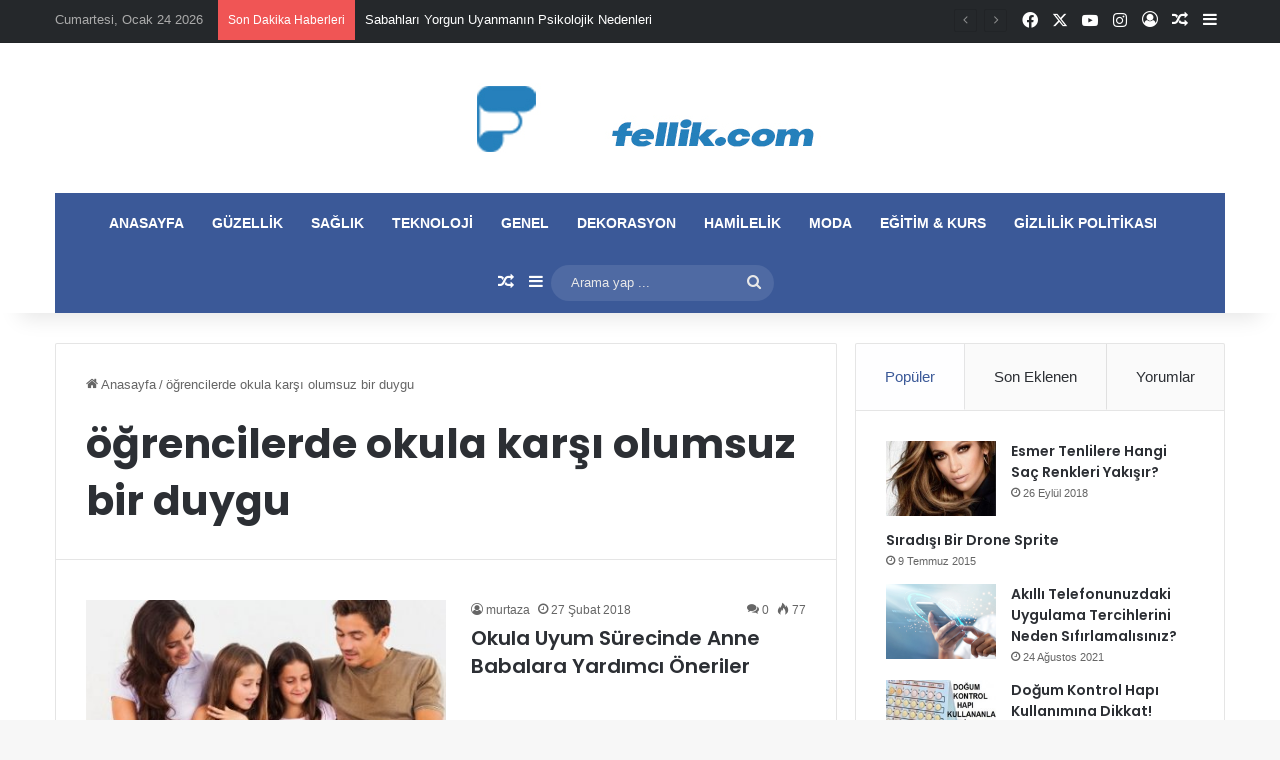

--- FILE ---
content_type: text/html; charset=UTF-8
request_url: https://www.fellik.com/listele/ogrencilerde-okula-karsi-olumsuz-bir-duygu/
body_size: 17016
content:
<!DOCTYPE html>
<html dir="ltr" lang="tr" prefix="og: https://ogp.me/ns#" class="" data-skin="light">
<head>
	<meta charset="UTF-8" />
	<link rel="profile" href="https://gmpg.org/xfn/11" />
	<title>öğrencilerde okula karşı olumsuz bir duygu | Fellik</title>

		<!-- All in One SEO 4.9.3 - aioseo.com -->
	<meta name="robots" content="max-snippet:-1, max-image-preview:large, max-video-preview:-1" />
	<link rel="canonical" href="https://www.fellik.com/listele/ogrencilerde-okula-karsi-olumsuz-bir-duygu/" />
	<meta name="generator" content="All in One SEO (AIOSEO) 4.9.3" />
		<script type="application/ld+json" class="aioseo-schema">
			{"@context":"https:\/\/schema.org","@graph":[{"@type":"BreadcrumbList","@id":"https:\/\/www.fellik.com\/listele\/ogrencilerde-okula-karsi-olumsuz-bir-duygu\/#breadcrumblist","itemListElement":[{"@type":"ListItem","@id":"https:\/\/www.fellik.com#listItem","position":1,"name":"Home","item":"https:\/\/www.fellik.com","nextItem":{"@type":"ListItem","@id":"https:\/\/www.fellik.com\/listele\/ogrencilerde-okula-karsi-olumsuz-bir-duygu\/#listItem","name":"\u00f6\u011frencilerde okula kar\u015f\u0131 olumsuz bir duygu"}},{"@type":"ListItem","@id":"https:\/\/www.fellik.com\/listele\/ogrencilerde-okula-karsi-olumsuz-bir-duygu\/#listItem","position":2,"name":"\u00f6\u011frencilerde okula kar\u015f\u0131 olumsuz bir duygu","previousItem":{"@type":"ListItem","@id":"https:\/\/www.fellik.com#listItem","name":"Home"}}]},{"@type":"CollectionPage","@id":"https:\/\/www.fellik.com\/listele\/ogrencilerde-okula-karsi-olumsuz-bir-duygu\/#collectionpage","url":"https:\/\/www.fellik.com\/listele\/ogrencilerde-okula-karsi-olumsuz-bir-duygu\/","name":"\u00f6\u011frencilerde okula kar\u015f\u0131 olumsuz bir duygu | Fellik","inLanguage":"tr-TR","isPartOf":{"@id":"https:\/\/www.fellik.com\/#website"},"breadcrumb":{"@id":"https:\/\/www.fellik.com\/listele\/ogrencilerde-okula-karsi-olumsuz-bir-duygu\/#breadcrumblist"}},{"@type":"Organization","@id":"https:\/\/www.fellik.com\/#organization","name":"Fellik","url":"https:\/\/www.fellik.com\/"},{"@type":"WebSite","@id":"https:\/\/www.fellik.com\/#website","url":"https:\/\/www.fellik.com\/","name":"Fellik","inLanguage":"tr-TR","publisher":{"@id":"https:\/\/www.fellik.com\/#organization"}}]}
		</script>
		<!-- All in One SEO -->

<link rel='dns-prefetch' href='//www.googletagmanager.com' />
<link rel="alternate" type="application/rss+xml" title="Fellik &raquo; akışı" href="https://www.fellik.com/feed/" />
<link rel="alternate" type="application/rss+xml" title="Fellik &raquo; yorum akışı" href="https://www.fellik.com/comments/feed/" />
<link rel="alternate" type="application/rss+xml" title="Fellik &raquo; öğrencilerde okula karşı olumsuz bir duygu etiket akışı" href="https://www.fellik.com/listele/ogrencilerde-okula-karsi-olumsuz-bir-duygu/feed/" />

		<style type="text/css">
			:root{				
			--tie-preset-gradient-1: linear-gradient(135deg, rgba(6, 147, 227, 1) 0%, rgb(155, 81, 224) 100%);
			--tie-preset-gradient-2: linear-gradient(135deg, rgb(122, 220, 180) 0%, rgb(0, 208, 130) 100%);
			--tie-preset-gradient-3: linear-gradient(135deg, rgba(252, 185, 0, 1) 0%, rgba(255, 105, 0, 1) 100%);
			--tie-preset-gradient-4: linear-gradient(135deg, rgba(255, 105, 0, 1) 0%, rgb(207, 46, 46) 100%);
			--tie-preset-gradient-5: linear-gradient(135deg, rgb(238, 238, 238) 0%, rgb(169, 184, 195) 100%);
			--tie-preset-gradient-6: linear-gradient(135deg, rgb(74, 234, 220) 0%, rgb(151, 120, 209) 20%, rgb(207, 42, 186) 40%, rgb(238, 44, 130) 60%, rgb(251, 105, 98) 80%, rgb(254, 248, 76) 100%);
			--tie-preset-gradient-7: linear-gradient(135deg, rgb(255, 206, 236) 0%, rgb(152, 150, 240) 100%);
			--tie-preset-gradient-8: linear-gradient(135deg, rgb(254, 205, 165) 0%, rgb(254, 45, 45) 50%, rgb(107, 0, 62) 100%);
			--tie-preset-gradient-9: linear-gradient(135deg, rgb(255, 203, 112) 0%, rgb(199, 81, 192) 50%, rgb(65, 88, 208) 100%);
			--tie-preset-gradient-10: linear-gradient(135deg, rgb(255, 245, 203) 0%, rgb(182, 227, 212) 50%, rgb(51, 167, 181) 100%);
			--tie-preset-gradient-11: linear-gradient(135deg, rgb(202, 248, 128) 0%, rgb(113, 206, 126) 100%);
			--tie-preset-gradient-12: linear-gradient(135deg, rgb(2, 3, 129) 0%, rgb(40, 116, 252) 100%);
			--tie-preset-gradient-13: linear-gradient(135deg, #4D34FA, #ad34fa);
			--tie-preset-gradient-14: linear-gradient(135deg, #0057FF, #31B5FF);
			--tie-preset-gradient-15: linear-gradient(135deg, #FF007A, #FF81BD);
			--tie-preset-gradient-16: linear-gradient(135deg, #14111E, #4B4462);
			--tie-preset-gradient-17: linear-gradient(135deg, #F32758, #FFC581);

			
					--main-nav-background: #1f2024;
					--main-nav-secondry-background: rgba(0,0,0,0.2);
					--main-nav-primary-color: #0088ff;
					--main-nav-contrast-primary-color: #FFFFFF;
					--main-nav-text-color: #FFFFFF;
					--main-nav-secondry-text-color: rgba(225,255,255,0.5);
					--main-nav-main-border-color: rgba(255,255,255,0.07);
					--main-nav-secondry-border-color: rgba(255,255,255,0.04);
				
			}
		</style>
	<meta name="viewport" content="width=device-width, initial-scale=1.0" /><script type="text/javascript">
/* <![CDATA[ */
window._wpemojiSettings = {"baseUrl":"https:\/\/s.w.org\/images\/core\/emoji\/15.0.3\/72x72\/","ext":".png","svgUrl":"https:\/\/s.w.org\/images\/core\/emoji\/15.0.3\/svg\/","svgExt":".svg","source":{"concatemoji":"https:\/\/www.fellik.com\/wp-includes\/js\/wp-emoji-release.min.js?ver=6.5.7"}};
/*! This file is auto-generated */
!function(i,n){var o,s,e;function c(e){try{var t={supportTests:e,timestamp:(new Date).valueOf()};sessionStorage.setItem(o,JSON.stringify(t))}catch(e){}}function p(e,t,n){e.clearRect(0,0,e.canvas.width,e.canvas.height),e.fillText(t,0,0);var t=new Uint32Array(e.getImageData(0,0,e.canvas.width,e.canvas.height).data),r=(e.clearRect(0,0,e.canvas.width,e.canvas.height),e.fillText(n,0,0),new Uint32Array(e.getImageData(0,0,e.canvas.width,e.canvas.height).data));return t.every(function(e,t){return e===r[t]})}function u(e,t,n){switch(t){case"flag":return n(e,"\ud83c\udff3\ufe0f\u200d\u26a7\ufe0f","\ud83c\udff3\ufe0f\u200b\u26a7\ufe0f")?!1:!n(e,"\ud83c\uddfa\ud83c\uddf3","\ud83c\uddfa\u200b\ud83c\uddf3")&&!n(e,"\ud83c\udff4\udb40\udc67\udb40\udc62\udb40\udc65\udb40\udc6e\udb40\udc67\udb40\udc7f","\ud83c\udff4\u200b\udb40\udc67\u200b\udb40\udc62\u200b\udb40\udc65\u200b\udb40\udc6e\u200b\udb40\udc67\u200b\udb40\udc7f");case"emoji":return!n(e,"\ud83d\udc26\u200d\u2b1b","\ud83d\udc26\u200b\u2b1b")}return!1}function f(e,t,n){var r="undefined"!=typeof WorkerGlobalScope&&self instanceof WorkerGlobalScope?new OffscreenCanvas(300,150):i.createElement("canvas"),a=r.getContext("2d",{willReadFrequently:!0}),o=(a.textBaseline="top",a.font="600 32px Arial",{});return e.forEach(function(e){o[e]=t(a,e,n)}),o}function t(e){var t=i.createElement("script");t.src=e,t.defer=!0,i.head.appendChild(t)}"undefined"!=typeof Promise&&(o="wpEmojiSettingsSupports",s=["flag","emoji"],n.supports={everything:!0,everythingExceptFlag:!0},e=new Promise(function(e){i.addEventListener("DOMContentLoaded",e,{once:!0})}),new Promise(function(t){var n=function(){try{var e=JSON.parse(sessionStorage.getItem(o));if("object"==typeof e&&"number"==typeof e.timestamp&&(new Date).valueOf()<e.timestamp+604800&&"object"==typeof e.supportTests)return e.supportTests}catch(e){}return null}();if(!n){if("undefined"!=typeof Worker&&"undefined"!=typeof OffscreenCanvas&&"undefined"!=typeof URL&&URL.createObjectURL&&"undefined"!=typeof Blob)try{var e="postMessage("+f.toString()+"("+[JSON.stringify(s),u.toString(),p.toString()].join(",")+"));",r=new Blob([e],{type:"text/javascript"}),a=new Worker(URL.createObjectURL(r),{name:"wpTestEmojiSupports"});return void(a.onmessage=function(e){c(n=e.data),a.terminate(),t(n)})}catch(e){}c(n=f(s,u,p))}t(n)}).then(function(e){for(var t in e)n.supports[t]=e[t],n.supports.everything=n.supports.everything&&n.supports[t],"flag"!==t&&(n.supports.everythingExceptFlag=n.supports.everythingExceptFlag&&n.supports[t]);n.supports.everythingExceptFlag=n.supports.everythingExceptFlag&&!n.supports.flag,n.DOMReady=!1,n.readyCallback=function(){n.DOMReady=!0}}).then(function(){return e}).then(function(){var e;n.supports.everything||(n.readyCallback(),(e=n.source||{}).concatemoji?t(e.concatemoji):e.wpemoji&&e.twemoji&&(t(e.twemoji),t(e.wpemoji)))}))}((window,document),window._wpemojiSettings);
/* ]]> */
</script>

<style id='wp-emoji-styles-inline-css' type='text/css'>

	img.wp-smiley, img.emoji {
		display: inline !important;
		border: none !important;
		box-shadow: none !important;
		height: 1em !important;
		width: 1em !important;
		margin: 0 0.07em !important;
		vertical-align: -0.1em !important;
		background: none !important;
		padding: 0 !important;
	}
</style>
<link rel='stylesheet' id='wp-block-library-css' href='https://www.fellik.com/wp-includes/css/dist/block-library/style.min.css?ver=6.5.7' type='text/css' media='all' />
<style id='wp-block-library-theme-inline-css' type='text/css'>
.wp-block-audio figcaption{color:#555;font-size:13px;text-align:center}.is-dark-theme .wp-block-audio figcaption{color:#ffffffa6}.wp-block-audio{margin:0 0 1em}.wp-block-code{border:1px solid #ccc;border-radius:4px;font-family:Menlo,Consolas,monaco,monospace;padding:.8em 1em}.wp-block-embed figcaption{color:#555;font-size:13px;text-align:center}.is-dark-theme .wp-block-embed figcaption{color:#ffffffa6}.wp-block-embed{margin:0 0 1em}.blocks-gallery-caption{color:#555;font-size:13px;text-align:center}.is-dark-theme .blocks-gallery-caption{color:#ffffffa6}.wp-block-image figcaption{color:#555;font-size:13px;text-align:center}.is-dark-theme .wp-block-image figcaption{color:#ffffffa6}.wp-block-image{margin:0 0 1em}.wp-block-pullquote{border-bottom:4px solid;border-top:4px solid;color:currentColor;margin-bottom:1.75em}.wp-block-pullquote cite,.wp-block-pullquote footer,.wp-block-pullquote__citation{color:currentColor;font-size:.8125em;font-style:normal;text-transform:uppercase}.wp-block-quote{border-left:.25em solid;margin:0 0 1.75em;padding-left:1em}.wp-block-quote cite,.wp-block-quote footer{color:currentColor;font-size:.8125em;font-style:normal;position:relative}.wp-block-quote.has-text-align-right{border-left:none;border-right:.25em solid;padding-left:0;padding-right:1em}.wp-block-quote.has-text-align-center{border:none;padding-left:0}.wp-block-quote.is-large,.wp-block-quote.is-style-large,.wp-block-quote.is-style-plain{border:none}.wp-block-search .wp-block-search__label{font-weight:700}.wp-block-search__button{border:1px solid #ccc;padding:.375em .625em}:where(.wp-block-group.has-background){padding:1.25em 2.375em}.wp-block-separator.has-css-opacity{opacity:.4}.wp-block-separator{border:none;border-bottom:2px solid;margin-left:auto;margin-right:auto}.wp-block-separator.has-alpha-channel-opacity{opacity:1}.wp-block-separator:not(.is-style-wide):not(.is-style-dots){width:100px}.wp-block-separator.has-background:not(.is-style-dots){border-bottom:none;height:1px}.wp-block-separator.has-background:not(.is-style-wide):not(.is-style-dots){height:2px}.wp-block-table{margin:0 0 1em}.wp-block-table td,.wp-block-table th{word-break:normal}.wp-block-table figcaption{color:#555;font-size:13px;text-align:center}.is-dark-theme .wp-block-table figcaption{color:#ffffffa6}.wp-block-video figcaption{color:#555;font-size:13px;text-align:center}.is-dark-theme .wp-block-video figcaption{color:#ffffffa6}.wp-block-video{margin:0 0 1em}.wp-block-template-part.has-background{margin-bottom:0;margin-top:0;padding:1.25em 2.375em}
</style>
<link rel='stylesheet' id='aioseo/css/src/vue/standalone/blocks/table-of-contents/global.scss-css' href='https://www.fellik.com/wp-content/plugins/all-in-one-seo-pack/dist/Lite/assets/css/table-of-contents/global.e90f6d47.css?ver=4.9.3' type='text/css' media='all' />
<style id='classic-theme-styles-inline-css' type='text/css'>
/*! This file is auto-generated */
.wp-block-button__link{color:#fff;background-color:#32373c;border-radius:9999px;box-shadow:none;text-decoration:none;padding:calc(.667em + 2px) calc(1.333em + 2px);font-size:1.125em}.wp-block-file__button{background:#32373c;color:#fff;text-decoration:none}
</style>
<style id='global-styles-inline-css' type='text/css'>
body{--wp--preset--color--black: #000000;--wp--preset--color--cyan-bluish-gray: #abb8c3;--wp--preset--color--white: #ffffff;--wp--preset--color--pale-pink: #f78da7;--wp--preset--color--vivid-red: #cf2e2e;--wp--preset--color--luminous-vivid-orange: #ff6900;--wp--preset--color--luminous-vivid-amber: #fcb900;--wp--preset--color--light-green-cyan: #7bdcb5;--wp--preset--color--vivid-green-cyan: #00d084;--wp--preset--color--pale-cyan-blue: #8ed1fc;--wp--preset--color--vivid-cyan-blue: #0693e3;--wp--preset--color--vivid-purple: #9b51e0;--wp--preset--color--global-color: #3b5998;--wp--preset--gradient--vivid-cyan-blue-to-vivid-purple: linear-gradient(135deg,rgba(6,147,227,1) 0%,rgb(155,81,224) 100%);--wp--preset--gradient--light-green-cyan-to-vivid-green-cyan: linear-gradient(135deg,rgb(122,220,180) 0%,rgb(0,208,130) 100%);--wp--preset--gradient--luminous-vivid-amber-to-luminous-vivid-orange: linear-gradient(135deg,rgba(252,185,0,1) 0%,rgba(255,105,0,1) 100%);--wp--preset--gradient--luminous-vivid-orange-to-vivid-red: linear-gradient(135deg,rgba(255,105,0,1) 0%,rgb(207,46,46) 100%);--wp--preset--gradient--very-light-gray-to-cyan-bluish-gray: linear-gradient(135deg,rgb(238,238,238) 0%,rgb(169,184,195) 100%);--wp--preset--gradient--cool-to-warm-spectrum: linear-gradient(135deg,rgb(74,234,220) 0%,rgb(151,120,209) 20%,rgb(207,42,186) 40%,rgb(238,44,130) 60%,rgb(251,105,98) 80%,rgb(254,248,76) 100%);--wp--preset--gradient--blush-light-purple: linear-gradient(135deg,rgb(255,206,236) 0%,rgb(152,150,240) 100%);--wp--preset--gradient--blush-bordeaux: linear-gradient(135deg,rgb(254,205,165) 0%,rgb(254,45,45) 50%,rgb(107,0,62) 100%);--wp--preset--gradient--luminous-dusk: linear-gradient(135deg,rgb(255,203,112) 0%,rgb(199,81,192) 50%,rgb(65,88,208) 100%);--wp--preset--gradient--pale-ocean: linear-gradient(135deg,rgb(255,245,203) 0%,rgb(182,227,212) 50%,rgb(51,167,181) 100%);--wp--preset--gradient--electric-grass: linear-gradient(135deg,rgb(202,248,128) 0%,rgb(113,206,126) 100%);--wp--preset--gradient--midnight: linear-gradient(135deg,rgb(2,3,129) 0%,rgb(40,116,252) 100%);--wp--preset--font-size--small: 13px;--wp--preset--font-size--medium: 20px;--wp--preset--font-size--large: 36px;--wp--preset--font-size--x-large: 42px;--wp--preset--spacing--20: 0.44rem;--wp--preset--spacing--30: 0.67rem;--wp--preset--spacing--40: 1rem;--wp--preset--spacing--50: 1.5rem;--wp--preset--spacing--60: 2.25rem;--wp--preset--spacing--70: 3.38rem;--wp--preset--spacing--80: 5.06rem;--wp--preset--shadow--natural: 6px 6px 9px rgba(0, 0, 0, 0.2);--wp--preset--shadow--deep: 12px 12px 50px rgba(0, 0, 0, 0.4);--wp--preset--shadow--sharp: 6px 6px 0px rgba(0, 0, 0, 0.2);--wp--preset--shadow--outlined: 6px 6px 0px -3px rgba(255, 255, 255, 1), 6px 6px rgba(0, 0, 0, 1);--wp--preset--shadow--crisp: 6px 6px 0px rgba(0, 0, 0, 1);}:where(.is-layout-flex){gap: 0.5em;}:where(.is-layout-grid){gap: 0.5em;}body .is-layout-flex{display: flex;}body .is-layout-flex{flex-wrap: wrap;align-items: center;}body .is-layout-flex > *{margin: 0;}body .is-layout-grid{display: grid;}body .is-layout-grid > *{margin: 0;}:where(.wp-block-columns.is-layout-flex){gap: 2em;}:where(.wp-block-columns.is-layout-grid){gap: 2em;}:where(.wp-block-post-template.is-layout-flex){gap: 1.25em;}:where(.wp-block-post-template.is-layout-grid){gap: 1.25em;}.has-black-color{color: var(--wp--preset--color--black) !important;}.has-cyan-bluish-gray-color{color: var(--wp--preset--color--cyan-bluish-gray) !important;}.has-white-color{color: var(--wp--preset--color--white) !important;}.has-pale-pink-color{color: var(--wp--preset--color--pale-pink) !important;}.has-vivid-red-color{color: var(--wp--preset--color--vivid-red) !important;}.has-luminous-vivid-orange-color{color: var(--wp--preset--color--luminous-vivid-orange) !important;}.has-luminous-vivid-amber-color{color: var(--wp--preset--color--luminous-vivid-amber) !important;}.has-light-green-cyan-color{color: var(--wp--preset--color--light-green-cyan) !important;}.has-vivid-green-cyan-color{color: var(--wp--preset--color--vivid-green-cyan) !important;}.has-pale-cyan-blue-color{color: var(--wp--preset--color--pale-cyan-blue) !important;}.has-vivid-cyan-blue-color{color: var(--wp--preset--color--vivid-cyan-blue) !important;}.has-vivid-purple-color{color: var(--wp--preset--color--vivid-purple) !important;}.has-black-background-color{background-color: var(--wp--preset--color--black) !important;}.has-cyan-bluish-gray-background-color{background-color: var(--wp--preset--color--cyan-bluish-gray) !important;}.has-white-background-color{background-color: var(--wp--preset--color--white) !important;}.has-pale-pink-background-color{background-color: var(--wp--preset--color--pale-pink) !important;}.has-vivid-red-background-color{background-color: var(--wp--preset--color--vivid-red) !important;}.has-luminous-vivid-orange-background-color{background-color: var(--wp--preset--color--luminous-vivid-orange) !important;}.has-luminous-vivid-amber-background-color{background-color: var(--wp--preset--color--luminous-vivid-amber) !important;}.has-light-green-cyan-background-color{background-color: var(--wp--preset--color--light-green-cyan) !important;}.has-vivid-green-cyan-background-color{background-color: var(--wp--preset--color--vivid-green-cyan) !important;}.has-pale-cyan-blue-background-color{background-color: var(--wp--preset--color--pale-cyan-blue) !important;}.has-vivid-cyan-blue-background-color{background-color: var(--wp--preset--color--vivid-cyan-blue) !important;}.has-vivid-purple-background-color{background-color: var(--wp--preset--color--vivid-purple) !important;}.has-black-border-color{border-color: var(--wp--preset--color--black) !important;}.has-cyan-bluish-gray-border-color{border-color: var(--wp--preset--color--cyan-bluish-gray) !important;}.has-white-border-color{border-color: var(--wp--preset--color--white) !important;}.has-pale-pink-border-color{border-color: var(--wp--preset--color--pale-pink) !important;}.has-vivid-red-border-color{border-color: var(--wp--preset--color--vivid-red) !important;}.has-luminous-vivid-orange-border-color{border-color: var(--wp--preset--color--luminous-vivid-orange) !important;}.has-luminous-vivid-amber-border-color{border-color: var(--wp--preset--color--luminous-vivid-amber) !important;}.has-light-green-cyan-border-color{border-color: var(--wp--preset--color--light-green-cyan) !important;}.has-vivid-green-cyan-border-color{border-color: var(--wp--preset--color--vivid-green-cyan) !important;}.has-pale-cyan-blue-border-color{border-color: var(--wp--preset--color--pale-cyan-blue) !important;}.has-vivid-cyan-blue-border-color{border-color: var(--wp--preset--color--vivid-cyan-blue) !important;}.has-vivid-purple-border-color{border-color: var(--wp--preset--color--vivid-purple) !important;}.has-vivid-cyan-blue-to-vivid-purple-gradient-background{background: var(--wp--preset--gradient--vivid-cyan-blue-to-vivid-purple) !important;}.has-light-green-cyan-to-vivid-green-cyan-gradient-background{background: var(--wp--preset--gradient--light-green-cyan-to-vivid-green-cyan) !important;}.has-luminous-vivid-amber-to-luminous-vivid-orange-gradient-background{background: var(--wp--preset--gradient--luminous-vivid-amber-to-luminous-vivid-orange) !important;}.has-luminous-vivid-orange-to-vivid-red-gradient-background{background: var(--wp--preset--gradient--luminous-vivid-orange-to-vivid-red) !important;}.has-very-light-gray-to-cyan-bluish-gray-gradient-background{background: var(--wp--preset--gradient--very-light-gray-to-cyan-bluish-gray) !important;}.has-cool-to-warm-spectrum-gradient-background{background: var(--wp--preset--gradient--cool-to-warm-spectrum) !important;}.has-blush-light-purple-gradient-background{background: var(--wp--preset--gradient--blush-light-purple) !important;}.has-blush-bordeaux-gradient-background{background: var(--wp--preset--gradient--blush-bordeaux) !important;}.has-luminous-dusk-gradient-background{background: var(--wp--preset--gradient--luminous-dusk) !important;}.has-pale-ocean-gradient-background{background: var(--wp--preset--gradient--pale-ocean) !important;}.has-electric-grass-gradient-background{background: var(--wp--preset--gradient--electric-grass) !important;}.has-midnight-gradient-background{background: var(--wp--preset--gradient--midnight) !important;}.has-small-font-size{font-size: var(--wp--preset--font-size--small) !important;}.has-medium-font-size{font-size: var(--wp--preset--font-size--medium) !important;}.has-large-font-size{font-size: var(--wp--preset--font-size--large) !important;}.has-x-large-font-size{font-size: var(--wp--preset--font-size--x-large) !important;}
.wp-block-navigation a:where(:not(.wp-element-button)){color: inherit;}
:where(.wp-block-post-template.is-layout-flex){gap: 1.25em;}:where(.wp-block-post-template.is-layout-grid){gap: 1.25em;}
:where(.wp-block-columns.is-layout-flex){gap: 2em;}:where(.wp-block-columns.is-layout-grid){gap: 2em;}
.wp-block-pullquote{font-size: 1.5em;line-height: 1.6;}
</style>
<link rel='stylesheet' id='gn-frontend-gnfollow-style-css' href='https://www.fellik.com/wp-content/plugins/gn-publisher/assets/css/gn-frontend-gnfollow.min.css?ver=1.5.26' type='text/css' media='all' />
<link rel='stylesheet' id='tie-css-base-css' href='https://www.fellik.com/wp-content/themes/jannah/assets/css/base.min.css?ver=7.2.0' type='text/css' media='all' />
<link rel='stylesheet' id='tie-css-styles-css' href='https://www.fellik.com/wp-content/themes/jannah/assets/css/style.min.css?ver=7.2.0' type='text/css' media='all' />
<link rel='stylesheet' id='tie-css-widgets-css' href='https://www.fellik.com/wp-content/themes/jannah/assets/css/widgets.min.css?ver=7.2.0' type='text/css' media='all' />
<link rel='stylesheet' id='tie-css-helpers-css' href='https://www.fellik.com/wp-content/themes/jannah/assets/css/helpers.min.css?ver=7.2.0' type='text/css' media='all' />
<link rel='stylesheet' id='tie-fontawesome5-css' href='https://www.fellik.com/wp-content/themes/jannah/assets/css/fontawesome.css?ver=7.2.0' type='text/css' media='all' />
<link rel='stylesheet' id='tie-css-ilightbox-css' href='https://www.fellik.com/wp-content/themes/jannah/assets/ilightbox/dark-skin/skin.css?ver=7.2.0' type='text/css' media='all' />
<style id='tie-css-ilightbox-inline-css' type='text/css'>
.wf-active .logo-text,.wf-active h1,.wf-active h2,.wf-active h3,.wf-active h4,.wf-active h5,.wf-active h6,.wf-active .the-subtitle{font-family: 'Poppins';}#main-nav .main-menu > ul > li > a{text-transform: uppercase;}:root:root{--brand-color: #3b5998;--dark-brand-color: #092766;--bright-color: #FFFFFF;--base-color: #2c2f34;}#reading-position-indicator{box-shadow: 0 0 10px rgba( 59,89,152,0.7);}:root:root{--brand-color: #3b5998;--dark-brand-color: #092766;--bright-color: #FFFFFF;--base-color: #2c2f34;}#reading-position-indicator{box-shadow: 0 0 10px rgba( 59,89,152,0.7);}#header-notification-bar{background: var( --tie-preset-gradient-13 );}#header-notification-bar{--tie-buttons-color: #FFFFFF;--tie-buttons-border-color: #FFFFFF;--tie-buttons-hover-color: #e1e1e1;--tie-buttons-hover-text: #000000;}#header-notification-bar{--tie-buttons-text: #000000;}#top-nav,#top-nav .sub-menu,#top-nav .comp-sub-menu,#top-nav .ticker-content,#top-nav .ticker-swipe,.top-nav-boxed #top-nav .topbar-wrapper,.top-nav-dark .top-menu ul,#autocomplete-suggestions.search-in-top-nav{background-color : #25282b;}#top-nav *,#autocomplete-suggestions.search-in-top-nav{border-color: rgba( #FFFFFF,0.08);}#top-nav .icon-basecloud-bg:after{color: #25282b;}#top-nav a:not(:hover),#top-nav input,#top-nav #search-submit,#top-nav .fa-spinner,#top-nav .dropdown-social-icons li a span,#top-nav .components > li .social-link:not(:hover) span,#autocomplete-suggestions.search-in-top-nav a{color: #ffffff;}#top-nav input::-moz-placeholder{color: #ffffff;}#top-nav input:-moz-placeholder{color: #ffffff;}#top-nav input:-ms-input-placeholder{color: #ffffff;}#top-nav input::-webkit-input-placeholder{color: #ffffff;}#top-nav,.search-in-top-nav{--tie-buttons-color: #3b5998;--tie-buttons-border-color: #3b5998;--tie-buttons-text: #FFFFFF;--tie-buttons-hover-color: #1d3b7a;}#top-nav a:hover,#top-nav .menu li:hover > a,#top-nav .menu > .tie-current-menu > a,#top-nav .components > li:hover > a,#top-nav .components #search-submit:hover,#autocomplete-suggestions.search-in-top-nav .post-title a:hover{color: #3b5998;}#top-nav,#top-nav .comp-sub-menu,#top-nav .tie-weather-widget{color: #aaaaaa;}#autocomplete-suggestions.search-in-top-nav .post-meta,#autocomplete-suggestions.search-in-top-nav .post-meta a:not(:hover){color: rgba( 170,170,170,0.7 );}#top-nav .weather-icon .icon-cloud,#top-nav .weather-icon .icon-basecloud-bg,#top-nav .weather-icon .icon-cloud-behind{color: #aaaaaa !important;}#main-nav .main-menu-wrapper,#main-nav .menu-sub-content,#main-nav .comp-sub-menu,#main-nav ul.cats-vertical li a.is-active,#main-nav ul.cats-vertical li a:hover,#autocomplete-suggestions.search-in-main-nav{background-color: #3b5998;}#main-nav{border-width: 0;}#theme-header #main-nav:not(.fixed-nav){bottom: 0;}#main-nav .icon-basecloud-bg:after{color: #3b5998;}#autocomplete-suggestions.search-in-main-nav{border-color: rgba(255,255,255,0.07);}.main-nav-boxed #main-nav .main-menu-wrapper{border-width: 0;}#main-nav a:not(:hover),#main-nav a.social-link:not(:hover) span,#main-nav .dropdown-social-icons li a span,#autocomplete-suggestions.search-in-main-nav a{color: #ffffff;}.main-nav,.search-in-main-nav{--main-nav-primary-color: #333333;--tie-buttons-color: #333333;--tie-buttons-border-color: #333333;--tie-buttons-text: #FFFFFF;--tie-buttons-hover-color: #151515;}#main-nav .mega-links-head:after,#main-nav .cats-horizontal a.is-active,#main-nav .cats-horizontal a:hover,#main-nav .spinner > div{background-color: #333333;}#main-nav .menu ul li:hover > a,#main-nav .menu ul li.current-menu-item:not(.mega-link-column) > a,#main-nav .components a:hover,#main-nav .components > li:hover > a,#main-nav #search-submit:hover,#main-nav .cats-vertical a.is-active,#main-nav .cats-vertical a:hover,#main-nav .mega-menu .post-meta a:hover,#main-nav .mega-menu .post-box-title a:hover,#autocomplete-suggestions.search-in-main-nav a:hover,#main-nav .spinner-circle:after{color: #333333;}#main-nav .menu > li.tie-current-menu > a,#main-nav .menu > li:hover > a,.theme-header #main-nav .mega-menu .cats-horizontal a.is-active,.theme-header #main-nav .mega-menu .cats-horizontal a:hover{color: #FFFFFF;}#main-nav .menu > li.tie-current-menu > a:before,#main-nav .menu > li:hover > a:before{border-top-color: #FFFFFF;}#main-nav,#main-nav input,#main-nav #search-submit,#main-nav .fa-spinner,#main-nav .comp-sub-menu,#main-nav .tie-weather-widget{color: #e8e8e8;}#main-nav input::-moz-placeholder{color: #e8e8e8;}#main-nav input:-moz-placeholder{color: #e8e8e8;}#main-nav input:-ms-input-placeholder{color: #e8e8e8;}#main-nav input::-webkit-input-placeholder{color: #e8e8e8;}#main-nav .mega-menu .post-meta,#main-nav .mega-menu .post-meta a,#autocomplete-suggestions.search-in-main-nav .post-meta{color: rgba(232,232,232,0.6);}#main-nav .weather-icon .icon-cloud,#main-nav .weather-icon .icon-basecloud-bg,#main-nav .weather-icon .icon-cloud-behind{color: #e8e8e8 !important;}.tie-cat-289,.tie-cat-item-289 > span{background-color:#e67e22 !important;color:#FFFFFF !important;}.tie-cat-289:after{border-top-color:#e67e22 !important;}.tie-cat-289:hover{background-color:#c86004 !important;}.tie-cat-289:hover:after{border-top-color:#c86004 !important;}.tie-cat-298,.tie-cat-item-298 > span{background-color:#2ecc71 !important;color:#FFFFFF !important;}.tie-cat-298:after{border-top-color:#2ecc71 !important;}.tie-cat-298:hover{background-color:#10ae53 !important;}.tie-cat-298:hover:after{border-top-color:#10ae53 !important;}.tie-cat-301,.tie-cat-item-301 > span{background-color:#9b59b6 !important;color:#FFFFFF !important;}.tie-cat-301:after{border-top-color:#9b59b6 !important;}.tie-cat-301:hover{background-color:#7d3b98 !important;}.tie-cat-301:hover:after{border-top-color:#7d3b98 !important;}.tie-cat-302,.tie-cat-item-302 > span{background-color:#34495e !important;color:#FFFFFF !important;}.tie-cat-302:after{border-top-color:#34495e !important;}.tie-cat-302:hover{background-color:#162b40 !important;}.tie-cat-302:hover:after{border-top-color:#162b40 !important;}.tie-cat-306,.tie-cat-item-306 > span{background-color:#795548 !important;color:#FFFFFF !important;}.tie-cat-306:after{border-top-color:#795548 !important;}.tie-cat-306:hover{background-color:#5b372a !important;}.tie-cat-306:hover:after{border-top-color:#5b372a !important;}.tie-cat-307,.tie-cat-item-307 > span{background-color:#4CAF50 !important;color:#FFFFFF !important;}.tie-cat-307:after{border-top-color:#4CAF50 !important;}.tie-cat-307:hover{background-color:#2e9132 !important;}.tie-cat-307:hover:after{border-top-color:#2e9132 !important;}
</style>
<script type="text/javascript" src="https://www.fellik.com/wp-includes/js/jquery/jquery.min.js?ver=3.7.1" id="jquery-core-js"></script>
<script type="text/javascript" src="https://www.fellik.com/wp-includes/js/jquery/jquery-migrate.min.js?ver=3.4.1" id="jquery-migrate-js"></script>

<!-- Site Kit tarafından eklenen Google etiketi (gtag.js) snippet&#039;i -->
<!-- Google Analytics snippet added by Site Kit -->
<script type="text/javascript" src="https://www.googletagmanager.com/gtag/js?id=G-DQT90X3V1S" id="google_gtagjs-js" async></script>
<script type="text/javascript" id="google_gtagjs-js-after">
/* <![CDATA[ */
window.dataLayer = window.dataLayer || [];function gtag(){dataLayer.push(arguments);}
gtag("set","linker",{"domains":["www.fellik.com"]});
gtag("js", new Date());
gtag("set", "developer_id.dZTNiMT", true);
gtag("config", "G-DQT90X3V1S");
/* ]]> */
</script>
<link rel="https://api.w.org/" href="https://www.fellik.com/wp-json/" /><link rel="alternate" type="application/json" href="https://www.fellik.com/wp-json/wp/v2/tags/359" /><link rel="EditURI" type="application/rsd+xml" title="RSD" href="https://www.fellik.com/xmlrpc.php?rsd" />
<meta name="generator" content="WordPress 6.5.7" />
<meta name="generator" content="Site Kit by Google 1.170.0" /><meta http-equiv="X-UA-Compatible" content="IE=edge">
</head>

<body id="tie-body" class="archive tag tag-ogrencilerde-okula-karsi-olumsuz-bir-duygu tag-359 block-head-1 magazine1 is-thumb-overlay-disabled is-desktop is-header-layout-2 sidebar-right has-sidebar hide_share_post_top hide_share_post_bottom">



<div class="background-overlay">

	<div id="tie-container" class="site tie-container">

		
		<div id="tie-wrapper">

			
<header id="theme-header" class="theme-header header-layout-2 main-nav-dark main-nav-default-dark main-nav-below main-nav-boxed no-stream-item top-nav-active top-nav-light top-nav-default-light top-nav-above has-shadow has-normal-width-logo mobile-header-default">
	
<nav id="top-nav"  class="has-date-breaking-components top-nav header-nav has-breaking-news" aria-label="İkincil Menü">
	<div class="container">
		<div class="topbar-wrapper">

			
					<div class="topbar-today-date">
						Cumartesi, Ocak 24 2026					</div>
					
			<div class="tie-alignleft">
				
<div class="breaking controls-is-active">

	<span class="breaking-title">
		<span class="tie-icon-bolt breaking-icon" aria-hidden="true"></span>
		<span class="breaking-title-text">Son Dakika Haberleri</span>
	</span>

	<ul id="breaking-news-in-header" class="breaking-news" data-type="reveal" data-arrows="true">

		
							<li class="news-item">
								<a href="https://www.fellik.com/sabahlari-yorgun-uyanmanin-psikolojik-nedenleri/">Sabahları Yorgun Uyanmanın Psikolojik Nedenleri</a>
							</li>

							
							<li class="news-item">
								<a href="https://www.fellik.com/evlerde-sik-ve-ilginc-renk-kombinasyonlari-deneyin/">Evlerde Şık ve İlginç Renk Kombinasyonları Deneyin</a>
							</li>

							
							<li class="news-item">
								<a href="https://www.fellik.com/goz-alti-morluklari-icin-etkili-ve-dogal-bakim-tuyolari/">Göz Altı Morlukları İçin Etkili ve Doğal Bakım Tüyoları</a>
							</li>

							
							<li class="news-item">
								<a href="https://www.fellik.com/is-dunyasinda-yapay-zeka-ile-daha-akilli-cozumler/">İş Dünyasında Yapay Zeka ile Daha Akıllı Çözümler</a>
							</li>

							
							<li class="news-item">
								<a href="https://www.fellik.com/metabolizmayi-hizlandiran-kolay-ve-etkili-diyet-yontemleri/">Metabolizmayı Hızlandıran Kolay ve Etkili Diyet Yöntemleri</a>
							</li>

							
							<li class="news-item">
								<a href="https://www.fellik.com/hedef-belirleme-ogrenci-motivasyonunu-nasil-artirir/">Hedef Belirleme Öğrenci Motivasyonunu Nasıl Artırır?</a>
							</li>

							
							<li class="news-item">
								<a href="https://www.fellik.com/bebeklerde-pisigi-onlemenin-etkili-yontemleri/">Bebeklerde Pişiği Önlemenin Etkili Yöntemleri</a>
							</li>

							
							<li class="news-item">
								<a href="https://www.fellik.com/hangi-burclar-is-dunyasinda-daha-avantajli/">Hangi Burçlar İş Dünyasında Daha Avantajlı?</a>
							</li>

							
							<li class="news-item">
								<a href="https://www.fellik.com/duygu-durum-bozuklugunun-gunluk-hayata-etkisi/">Duygu Durum Bozukluğunun Günlük Hayata Etkisi</a>
							</li>

							
							<li class="news-item">
								<a href="https://www.fellik.com/modern-ev-dekorasyon-ipuclari-ile-tarzinizi-yansitin/">Modern Ev Dekorasyon İpuçları İle Tarzınızı Yansıtın</a>
							</li>

							
	</ul>
</div><!-- #breaking /-->
			</div><!-- .tie-alignleft /-->

			<div class="tie-alignright">
				<ul class="components"> <li class="social-icons-item"><a class="social-link facebook-social-icon" rel="external noopener nofollow" target="_blank" href="#"><span class="tie-social-icon tie-icon-facebook"></span><span class="screen-reader-text">Facebook</span></a></li><li class="social-icons-item"><a class="social-link twitter-social-icon" rel="external noopener nofollow" target="_blank" href="#"><span class="tie-social-icon tie-icon-twitter"></span><span class="screen-reader-text">X</span></a></li><li class="social-icons-item"><a class="social-link youtube-social-icon" rel="external noopener nofollow" target="_blank" href="#"><span class="tie-social-icon tie-icon-youtube"></span><span class="screen-reader-text">YouTube</span></a></li><li class="social-icons-item"><a class="social-link instagram-social-icon" rel="external noopener nofollow" target="_blank" href="#"><span class="tie-social-icon tie-icon-instagram"></span><span class="screen-reader-text">Instagram</span></a></li> 
	
		<li class=" popup-login-icon menu-item custom-menu-link">
			<a href="#" class="lgoin-btn tie-popup-trigger">
				<span class="tie-icon-author" aria-hidden="true"></span>
				<span class="screen-reader-text">Kayıt Ol</span>			</a>
		</li>

				<li class="random-post-icon menu-item custom-menu-link">
		<a href="/listele/ogrencilerde-okula-karsi-olumsuz-bir-duygu/?random-post=1" class="random-post" title="Rastgele Makale" rel="nofollow">
			<span class="tie-icon-random" aria-hidden="true"></span>
			<span class="screen-reader-text">Rastgele Makale</span>
		</a>
	</li>
		<li class="side-aside-nav-icon menu-item custom-menu-link">
		<a href="#">
			<span class="tie-icon-navicon" aria-hidden="true"></span>
			<span class="screen-reader-text">Kenar Bölmesi</span>
		</a>
	</li>
	</ul><!-- Components -->			</div><!-- .tie-alignright /-->

		</div><!-- .topbar-wrapper /-->
	</div><!-- .container /-->
</nav><!-- #top-nav /-->

<div class="container header-container">
	<div class="tie-row logo-row">

		
		<div class="logo-wrapper">
			<div class="tie-col-md-4 logo-container clearfix">
				
		<div id="logo" class="image-logo" >

			
			<a title="Mühlet" href="https://www.fellik.com/">
				
				<picture class="tie-logo-default tie-logo-picture">
					
					<source class="tie-logo-source-default tie-logo-source" srcset="https://www.fellik.com/wp-content/uploads/2021/11/390x70.jpg">
					<img class="tie-logo-img-default tie-logo-img" src="https://www.fellik.com/wp-content/uploads/2021/11/390x70.jpg" alt="Mühlet" width="390" height="70" style="max-height:70px; width: auto;" />
				</picture>
						</a>

			
		</div><!-- #logo /-->

					</div><!-- .tie-col /-->
		</div><!-- .logo-wrapper /-->

		
	</div><!-- .tie-row /-->
</div><!-- .container /-->

<div class="main-nav-wrapper">
	<nav id="main-nav"  class="main-nav header-nav menu-style-default menu-style-solid-bg"  aria-label="Birincil Menü">
		<div class="container">

			<div class="main-menu-wrapper">

				
				<div id="menu-components-wrap">

					
					<div class="main-menu main-menu-wrap">
						<div id="main-nav-menu" class="main-menu header-menu"><ul id="menu-ana" class="menu"><li id="menu-item-1081" class="menu-item menu-item-type-post_type menu-item-object-page menu-item-home menu-item-1081"><a href="https://www.fellik.com/">Anasayfa</a></li>
<li id="menu-item-16" class="menu-item menu-item-type-taxonomy menu-item-object-category menu-item-16"><a href="https://www.fellik.com/guzellik/">Güzellik</a></li>
<li id="menu-item-90" class="menu-item menu-item-type-taxonomy menu-item-object-category menu-item-90"><a href="https://www.fellik.com/saglik/">Sağlık</a></li>
<li id="menu-item-31" class="menu-item menu-item-type-taxonomy menu-item-object-category menu-item-31"><a href="https://www.fellik.com/teknoloji/">Teknoloji</a></li>
<li id="menu-item-104" class="menu-item menu-item-type-taxonomy menu-item-object-category menu-item-104"><a href="https://www.fellik.com/genel/">Genel</a></li>
<li id="menu-item-24" class="menu-item menu-item-type-taxonomy menu-item-object-category menu-item-24"><a href="https://www.fellik.com/dekorasyon/">Dekorasyon</a></li>
<li id="menu-item-1079" class="menu-item menu-item-type-taxonomy menu-item-object-category menu-item-1079"><a href="https://www.fellik.com/hamilelik/">Hamilelik</a></li>
<li id="menu-item-1080" class="menu-item menu-item-type-taxonomy menu-item-object-category menu-item-1080"><a href="https://www.fellik.com/moda/">Moda</a></li>
<li id="menu-item-1138" class="menu-item menu-item-type-taxonomy menu-item-object-category menu-item-1138"><a href="https://www.fellik.com/egitim-kurs/">Eğitim &#038; kurs</a></li>
<li id="menu-item-1719" class="menu-item menu-item-type-post_type menu-item-object-page menu-item-privacy-policy menu-item-1719"><a href="https://www.fellik.com/gizlilik-politikasi/">Gizlilik politikası</a></li>
</ul></div>					</div><!-- .main-menu /-->

					<ul class="components">	<li class="random-post-icon menu-item custom-menu-link">
		<a href="/listele/ogrencilerde-okula-karsi-olumsuz-bir-duygu/?random-post=1" class="random-post" title="Rastgele Makale" rel="nofollow">
			<span class="tie-icon-random" aria-hidden="true"></span>
			<span class="screen-reader-text">Rastgele Makale</span>
		</a>
	</li>
		<li class="side-aside-nav-icon menu-item custom-menu-link">
		<a href="#">
			<span class="tie-icon-navicon" aria-hidden="true"></span>
			<span class="screen-reader-text">Kenar Bölmesi</span>
		</a>
	</li>
				<li class="search-bar menu-item custom-menu-link" aria-label="Ara">
				<form method="get" id="search" action="https://www.fellik.com/">
					<input id="search-input"  inputmode="search" type="text" name="s" title="Arama yap ..." placeholder="Arama yap ..." />
					<button id="search-submit" type="submit">
						<span class="tie-icon-search tie-search-icon" aria-hidden="true"></span>
						<span class="screen-reader-text">Arama yap ...</span>
					</button>
				</form>
			</li>
			</ul><!-- Components -->
				</div><!-- #menu-components-wrap /-->
			</div><!-- .main-menu-wrapper /-->
		</div><!-- .container /-->

			</nav><!-- #main-nav /-->
</div><!-- .main-nav-wrapper /-->

</header>

<div id="content" class="site-content container"><div id="main-content-row" class="tie-row main-content-row">
	<div class="main-content tie-col-md-8 tie-col-xs-12" role="main">

		

			<header id="tag-title-section" class="entry-header-outer container-wrapper archive-title-wrapper">
				<nav id="breadcrumb"><a href="https://www.fellik.com/"><span class="tie-icon-home" aria-hidden="true"></span> Anasayfa</a><em class="delimiter">/</em><span class="current">öğrencilerde okula karşı olumsuz bir duygu</span></nav><script type="application/ld+json">{"@context":"http:\/\/schema.org","@type":"BreadcrumbList","@id":"#Breadcrumb","itemListElement":[{"@type":"ListItem","position":1,"item":{"name":"Anasayfa","@id":"https:\/\/www.fellik.com\/"}}]}</script><h1 class="page-title">öğrencilerde okula karşı olumsuz bir duygu</h1>			</header><!-- .entry-header-outer /-->

			
		<div class="mag-box wide-post-box">
			<div class="container-wrapper">
				<div class="mag-box-container clearfix">
					<ul id="posts-container" data-layout="default" data-settings="{'uncropped_image':'jannah-image-post','category_meta':true,'post_meta':true,'excerpt':false,'excerpt_length':'20','read_more':false,'read_more_text':false,'media_overlay':true,'title_length':0,'is_full':false,'is_category':false}" class="posts-items">
<li class="post-item  post-1152 post type-post status-publish format-standard has-post-thumbnail category-anne-cocuk tag-anne-babalara-yardimci-oneriler tag-ogrenciler-okullar-acildiginda-kaygiya-duser tag-ogrencilerde-okula-karsi-olumsuz-bir-duygu tie-standard">

	
			<a aria-label="Okula Uyum Sürecinde Anne Babalara Yardımcı Öneriler" href="https://www.fellik.com/okula-uyum-surecinde-anne-babalara-yardimci-oneriler/" class="post-thumb"><span class="post-cat-wrap"><span class="post-cat tie-cat-357">Anne-Çocuk</span></span><img width="390" height="220" src="https://www.fellik.com/wp-content/uploads/2018/02/Okula-Uyum-Sürecinde-Anne-Babalara-Yardımcı-Öneriler1-390x220.jpg" class="attachment-jannah-image-large size-jannah-image-large wp-post-image" alt="" decoding="async" fetchpriority="high" /></a>
	<div class="post-details">

		<div class="post-meta clearfix"><span class="author-meta single-author no-avatars"><span class="meta-item meta-author-wrapper meta-author-7"><span class="meta-author"><a href="https://www.fellik.com/author/murtaza/" class="author-name tie-icon" title="murtaza">murtaza</a></span></span></span><span class="date meta-item tie-icon">27 Şubat 2018</span><div class="tie-alignright"><span class="meta-comment tie-icon meta-item fa-before">0</span><span class="meta-views meta-item "><span class="tie-icon-fire" aria-hidden="true"></span> 77 </span></div></div><!-- .post-meta -->
		<h2 class="post-title"><a href="https://www.fellik.com/okula-uyum-surecinde-anne-babalara-yardimci-oneriler/">Okula Uyum Sürecinde Anne Babalara Yardımcı Öneriler</a></h2>

			</div>
</li>

					</ul><!-- #posts-container /-->
					<div class="clearfix"></div>
				</div><!-- .mag-box-container /-->
			</div><!-- .container-wrapper /-->
		</div><!-- .mag-box /-->
	
	</div><!-- .main-content /-->


	<aside class="sidebar tie-col-md-4 tie-col-xs-12 normal-side is-sticky" aria-label="Birincil Kenar Çubuğu">
		<div class="theiaStickySidebar">
			
			<div id="widget_tabs-3" class="container-wrapper tabs-container-wrapper tabs-container-4">
				<div class="widget tabs-widget">
					<div class="widget-container">
						<div class="tabs-widget">
							<div class="tabs-wrapper">

								<ul class="tabs">
									<li><a href="#widget_tabs-3-popular">Popüler</a></li><li><a href="#widget_tabs-3-recent">Son Eklenen</a></li><li><a href="#widget_tabs-3-comments">Yorumlar</a></li>								</ul><!-- ul.tabs-menu /-->

								
											<div id="widget_tabs-3-popular" class="tab-content tab-content-popular">
												<ul class="tab-content-elements">
													
<li class="widget-single-post-item widget-post-list tie-standard">

			<div class="post-widget-thumbnail">

			
			<a aria-label="Esmer Tenlilere Hangi Saç Renkleri Yakışır?" href="https://www.fellik.com/esmer-tenlilere-hangi-sac-renkleri-yakisir/" class="post-thumb"><img width="220" height="150" src="https://www.fellik.com/wp-content/uploads/2018/09/Esmer-Tenlilere-Hangi-Saç-Renkleri-Yakışır-220x150.jpg" class="attachment-jannah-image-small size-jannah-image-small tie-small-image wp-post-image" alt="" decoding="async" loading="lazy" /></a>		</div><!-- post-alignleft /-->
	
	<div class="post-widget-body ">
		<a class="post-title the-subtitle" href="https://www.fellik.com/esmer-tenlilere-hangi-sac-renkleri-yakisir/">Esmer Tenlilere Hangi Saç Renkleri Yakışır?</a>

		<div class="post-meta">
			<span class="date meta-item tie-icon">26 Eylül 2018</span>		</div>
	</div>
</li>

<li class="widget-single-post-item widget-post-list tie-standard">

	
	<div class="post-widget-body no-small-thumbs">
		<a class="post-title the-subtitle" href="https://www.fellik.com/siradisi-bir-drone-sprite/">Sıradışı Bir Drone Sprite</a>

		<div class="post-meta">
			<span class="date meta-item tie-icon">9 Temmuz 2015</span>		</div>
	</div>
</li>

<li class="widget-single-post-item widget-post-list tie-standard">

			<div class="post-widget-thumbnail">

			
			<a aria-label="Akıllı Telefonunuzdaki Uygulama Tercihlerini Neden Sıfırlamalısınız?" href="https://www.fellik.com/akilli-telefonunuzdaki-uygulama-tercihlerini-neden-sifirlamalisiniz/" class="post-thumb"><img width="220" height="150" src="https://www.fellik.com/wp-content/uploads/2021/08/Akilli-Telefonunuzdaki-Uygulama-Tercihlerini-Neden-Sifirlamalisiniz-220x150.png" class="attachment-jannah-image-small size-jannah-image-small tie-small-image wp-post-image" alt="Akıllı Telefonunuzdaki Uygulama Tercihlerini Neden Sıfırlamalısınız?" decoding="async" loading="lazy" /></a>		</div><!-- post-alignleft /-->
	
	<div class="post-widget-body ">
		<a class="post-title the-subtitle" href="https://www.fellik.com/akilli-telefonunuzdaki-uygulama-tercihlerini-neden-sifirlamalisiniz/">Akıllı Telefonunuzdaki Uygulama Tercihlerini Neden Sıfırlamalısınız?</a>

		<div class="post-meta">
			<span class="date meta-item tie-icon">24 Ağustos 2021</span>		</div>
	</div>
</li>

<li class="widget-single-post-item widget-post-list tie-standard">

			<div class="post-widget-thumbnail">

			
			<a aria-label="Doğum Kontrol Hapı Kullanımına Dikkat!" href="https://www.fellik.com/dogum-kontrol-hapi-kullanimina-dikkat/" class="post-thumb"><img width="220" height="150" src="https://www.fellik.com/wp-content/uploads/2018/10/Doğum-Kontrol-Hapı-Kullanımına-Dikkat-220x150.jpg" class="attachment-jannah-image-small size-jannah-image-small tie-small-image wp-post-image" alt="" decoding="async" loading="lazy" /></a>		</div><!-- post-alignleft /-->
	
	<div class="post-widget-body ">
		<a class="post-title the-subtitle" href="https://www.fellik.com/dogum-kontrol-hapi-kullanimina-dikkat/">Doğum Kontrol Hapı Kullanımına Dikkat!</a>

		<div class="post-meta">
			<span class="date meta-item tie-icon">22 Ekim 2018</span>		</div>
	</div>
</li>

<li class="widget-single-post-item widget-post-list tie-standard">

			<div class="post-widget-thumbnail">

			
			<a aria-label="Odada Sigara Kokusu Nasıl Çıkar?" href="https://www.fellik.com/odada-sigara-kokusu-nasil-cikar/" class="post-thumb"><img width="220" height="150" src="https://www.fellik.com/wp-content/uploads/2018/10/Odada-Sigara-Kokusu-Nasıl-Çıkar-220x150.jpg" class="attachment-jannah-image-small size-jannah-image-small tie-small-image wp-post-image" alt="" decoding="async" loading="lazy" /></a>		</div><!-- post-alignleft /-->
	
	<div class="post-widget-body ">
		<a class="post-title the-subtitle" href="https://www.fellik.com/odada-sigara-kokusu-nasil-cikar/">Odada Sigara Kokusu Nasıl Çıkar?</a>

		<div class="post-meta">
			<span class="date meta-item tie-icon">14 Ekim 2018</span>		</div>
	</div>
</li>
												</ul>
											</div><!-- .tab-content#popular-posts-tab /-->

										
											<div id="widget_tabs-3-recent" class="tab-content tab-content-recent">
												<ul class="tab-content-elements">
													
<li class="widget-single-post-item widget-post-list tie-standard">

			<div class="post-widget-thumbnail">

			
			<a aria-label="Sabahları Yorgun Uyanmanın Psikolojik Nedenleri" href="https://www.fellik.com/sabahlari-yorgun-uyanmanin-psikolojik-nedenleri/" class="post-thumb"><img width="220" height="150" src="https://www.fellik.com/wp-content/uploads/2025/12/Sabahlari-Yorgun-Uyanmanin-Psikolojik-Nedenleri-220x150.png" class="attachment-jannah-image-small size-jannah-image-small tie-small-image wp-post-image" alt="Sabahları Yorgun Uyanmanın Psikolojik Nedenleri" decoding="async" loading="lazy" /></a>		</div><!-- post-alignleft /-->
	
	<div class="post-widget-body ">
		<a class="post-title the-subtitle" href="https://www.fellik.com/sabahlari-yorgun-uyanmanin-psikolojik-nedenleri/">Sabahları Yorgun Uyanmanın Psikolojik Nedenleri</a>

		<div class="post-meta">
			<span class="date meta-item tie-icon">21 Aralık 2025</span>		</div>
	</div>
</li>

<li class="widget-single-post-item widget-post-list tie-standard">

			<div class="post-widget-thumbnail">

			
			<a aria-label="Evlerde Şık ve İlginç Renk Kombinasyonları Deneyin" href="https://www.fellik.com/evlerde-sik-ve-ilginc-renk-kombinasyonlari-deneyin/" class="post-thumb"><img width="220" height="150" src="https://www.fellik.com/wp-content/uploads/2025/12/Evlerde-Sik-ve-Ilginc-Renk-Kombinasyonlari-Deneyin-220x150.png" class="attachment-jannah-image-small size-jannah-image-small tie-small-image wp-post-image" alt="Evlerde Şık ve İlginç Renk Kombinasyonları Deneyin" decoding="async" loading="lazy" /></a>		</div><!-- post-alignleft /-->
	
	<div class="post-widget-body ">
		<a class="post-title the-subtitle" href="https://www.fellik.com/evlerde-sik-ve-ilginc-renk-kombinasyonlari-deneyin/">Evlerde Şık ve İlginç Renk Kombinasyonları Deneyin</a>

		<div class="post-meta">
			<span class="date meta-item tie-icon">9 Aralık 2025</span>		</div>
	</div>
</li>

<li class="widget-single-post-item widget-post-list tie-standard">

			<div class="post-widget-thumbnail">

			
			<a aria-label="Göz Altı Morlukları İçin Etkili ve Doğal Bakım Tüyoları" href="https://www.fellik.com/goz-alti-morluklari-icin-etkili-ve-dogal-bakim-tuyolari/" class="post-thumb"><img width="220" height="150" src="https://www.fellik.com/wp-content/uploads/2025/11/Goz-Alti-Morluklari-Icin-Etkili-ve-Dogal-Bakim-Tuyolari-220x150.png" class="attachment-jannah-image-small size-jannah-image-small tie-small-image wp-post-image" alt="Göz Altı Morlukları İçin Etkili ve Doğal Bakım Tüyoları" decoding="async" loading="lazy" /></a>		</div><!-- post-alignleft /-->
	
	<div class="post-widget-body ">
		<a class="post-title the-subtitle" href="https://www.fellik.com/goz-alti-morluklari-icin-etkili-ve-dogal-bakim-tuyolari/">Göz Altı Morlukları İçin Etkili ve Doğal Bakım Tüyoları</a>

		<div class="post-meta">
			<span class="date meta-item tie-icon">16 Kasım 2025</span>		</div>
	</div>
</li>

<li class="widget-single-post-item widget-post-list tie-standard">

			<div class="post-widget-thumbnail">

			
			<a aria-label="İş Dünyasında Yapay Zeka ile Daha Akıllı Çözümler" href="https://www.fellik.com/is-dunyasinda-yapay-zeka-ile-daha-akilli-cozumler/" class="post-thumb"><img width="220" height="150" src="https://www.fellik.com/wp-content/uploads/2025/11/Is-Dunyasinda-Yapay-Zeka-ile-Daha-Akilli-Cozumler-220x150.png" class="attachment-jannah-image-small size-jannah-image-small tie-small-image wp-post-image" alt="İş Dünyasında Yapay Zeka ile Daha Akıllı Çözümler" decoding="async" loading="lazy" /></a>		</div><!-- post-alignleft /-->
	
	<div class="post-widget-body ">
		<a class="post-title the-subtitle" href="https://www.fellik.com/is-dunyasinda-yapay-zeka-ile-daha-akilli-cozumler/">İş Dünyasında Yapay Zeka ile Daha Akıllı Çözümler</a>

		<div class="post-meta">
			<span class="date meta-item tie-icon">5 Kasım 2025</span>		</div>
	</div>
</li>

<li class="widget-single-post-item widget-post-list tie-standard">

			<div class="post-widget-thumbnail">

			
			<a aria-label="Metabolizmayı Hızlandıran Kolay ve Etkili Diyet Yöntemleri" href="https://www.fellik.com/metabolizmayi-hizlandiran-kolay-ve-etkili-diyet-yontemleri/" class="post-thumb"><img width="220" height="150" src="https://www.fellik.com/wp-content/uploads/2025/10/Metabolizmayi-Hizlandiran-Kolay-ve-Etkili-Diyet-Yontemleri-220x150.png" class="attachment-jannah-image-small size-jannah-image-small tie-small-image wp-post-image" alt="Metabolizmayı Hızlandıran Kolay ve Etkili Diyet Yöntemleri" decoding="async" loading="lazy" /></a>		</div><!-- post-alignleft /-->
	
	<div class="post-widget-body ">
		<a class="post-title the-subtitle" href="https://www.fellik.com/metabolizmayi-hizlandiran-kolay-ve-etkili-diyet-yontemleri/">Metabolizmayı Hızlandıran Kolay ve Etkili Diyet Yöntemleri</a>

		<div class="post-meta">
			<span class="date meta-item tie-icon">22 Ekim 2025</span>		</div>
	</div>
</li>
												</ul>
											</div><!-- .tab-content#recent-posts-tab /-->

										
											<div id="widget_tabs-3-comments" class="tab-content tab-content-comments">
												<ul class="tab-content-elements">
																<li>
									<div class="post-widget-thumbnail" style="width:70px">
						<a class="author-avatar" href="https://www.fellik.com/son-baharda-kilo-verin/#comment-48">
							<img alt='zehra fotoğrafı' src='https://secure.gravatar.com/avatar/1dbf8ef4c891cf08ae0f03e9f91f205e?s=70&#038;d=mm&#038;r=g' srcset='https://secure.gravatar.com/avatar/1dbf8ef4c891cf08ae0f03e9f91f205e?s=140&#038;d=mm&#038;r=g 2x' class='avatar avatar-70 photo' height='70' width='70' loading='lazy' decoding='async'/>						</a>
					</div>
					
				<div class="post-widget-body ">
					<a class="comment-author" href="https://www.fellik.com/son-baharda-kilo-verin/#comment-48">
						zehra					</a>
					<p>yemek yemek .ok güzel de bir de alınan kilolar ve sağlığı et...</p>
				</div>

			</li>
						<li>
									<div class="post-widget-thumbnail" style="width:70px">
						<a class="author-avatar" href="https://www.fellik.com/bilgisayar-hastaligi-var-mi/#comment-47">
							<img alt='Osman ak fotoğrafı' src='https://secure.gravatar.com/avatar/d9513dbf457dca830f767721074f1548?s=70&#038;d=mm&#038;r=g' srcset='https://secure.gravatar.com/avatar/d9513dbf457dca830f767721074f1548?s=140&#038;d=mm&#038;r=g 2x' class='avatar avatar-70 photo' height='70' width='70' loading='lazy' decoding='async'/>						</a>
					</div>
					
				<div class="post-widget-body ">
					<a class="comment-author" href="https://www.fellik.com/bilgisayar-hastaligi-var-mi/#comment-47">
						Osman ak					</a>
					<p>Gerçekten bilgisayar hastalığı diye bir şey var maalesef. Bu...</p>
				</div>

			</li>
						<li>
									<div class="post-widget-thumbnail" style="width:70px">
						<a class="author-avatar" href="https://www.fellik.com/gelisen-teknoloji-ile-ortaya-cikan-internetten-para-kazanma-yontemleri/#comment-44">
							<img alt='ali sağlam fotoğrafı' src='https://secure.gravatar.com/avatar/d7a9b9186e4e72033425c410407381fe?s=70&#038;d=mm&#038;r=g' srcset='https://secure.gravatar.com/avatar/d7a9b9186e4e72033425c410407381fe?s=140&#038;d=mm&#038;r=g 2x' class='avatar avatar-70 photo' height='70' width='70' loading='lazy' decoding='async'/>						</a>
					</div>
					
				<div class="post-widget-body ">
					<a class="comment-author" href="https://www.fellik.com/gelisen-teknoloji-ile-ortaya-cikan-internetten-para-kazanma-yontemleri/#comment-44">
						ali sağlam					</a>
					<p>internette para kazanmanın bir çok yolu var ebettefakat güve...</p>
				</div>

			</li>
						<li>
									<div class="post-widget-thumbnail" style="width:70px">
						<a class="author-avatar" href="https://www.fellik.com/sac-bakimlarina-ne-kadar-harciyorlar/#comment-22">
							<img alt='berna kurtçu fotoğrafı' src='https://secure.gravatar.com/avatar/52c4f08b73759ca803dff8958d8f75b8?s=70&#038;d=mm&#038;r=g' srcset='https://secure.gravatar.com/avatar/52c4f08b73759ca803dff8958d8f75b8?s=140&#038;d=mm&#038;r=g 2x' class='avatar avatar-70 photo' height='70' width='70' loading='lazy' decoding='async'/>						</a>
					</div>
					
				<div class="post-widget-body ">
					<a class="comment-author" href="https://www.fellik.com/sac-bakimlarina-ne-kadar-harciyorlar/#comment-22">
						berna kurtçu					</a>
					<p>Bakırköy ' de arkadaşımın babası kuaför . Bazen bende arkada...</p>
				</div>

			</li>
						<li>
									<div class="post-widget-thumbnail" style="width:70px">
						<a class="author-avatar" href="https://www.fellik.com/ifixit-ile-kontrol/#comment-21">
							<img alt='nazım kocaman fotoğrafı' src='https://secure.gravatar.com/avatar/3bf2fb2c5b434d03fa4210718b793257?s=70&#038;d=mm&#038;r=g' srcset='https://secure.gravatar.com/avatar/3bf2fb2c5b434d03fa4210718b793257?s=140&#038;d=mm&#038;r=g 2x' class='avatar avatar-70 photo' height='70' width='70' loading='lazy' decoding='async'/>						</a>
					</div>
					
				<div class="post-widget-body ">
					<a class="comment-author" href="https://www.fellik.com/ifixit-ile-kontrol/#comment-21">
						nazım kocaman					</a>
					<p>Teknoloji çok fazla ilerledi ....</p>
				</div>

			</li>
															</ul>
											</div><!-- .tab-content#comments-tab /-->

										
							</div><!-- .tabs-wrapper-animated /-->
						</div><!-- .tabs-widget /-->
					</div><!-- .widget-container /-->
				</div><!-- .tabs-widget /-->
			</div><!-- .container-wrapper /-->
			<div id="stream-item-widget-3" class="widget stream-item-widget widget-content-only"><div class="stream-item-widget-content"><script async src="//pagead2.googlesyndication.com/pagead/js/adsbygoogle.js"></script>
<!-- fellik.com Widget Sağ Kutu -->
<ins class="adsbygoogle"
     style="display:block"
     data-ad-client="ca-pub-8030790784860754"
     data-ad-slot="7237900077"
     data-ad-format="auto"></ins>
<script>
(adsbygoogle = window.adsbygoogle || []).push({});
</script></div></div><div id="posts-list-widget-7" class="container-wrapper widget posts-list"><div class="widget-title the-global-title"><div class="the-subtitle">Son Teknoloji Haberleri<span class="widget-title-icon tie-icon"></span></div></div><div class="widget-posts-list-wrapper"><div class="widget-posts-list-container posts-list-half-posts" ><ul class="posts-list-items widget-posts-wrapper"></ul></div></div><div class="clearfix"></div></div><!-- .widget /-->		</div><!-- .theiaStickySidebar /-->
	</aside><!-- .sidebar /-->
	</div><!-- .main-content-row /--></div><!-- #content /-->
<footer id="footer" class="site-footer dark-skin dark-widgetized-area">

	
			<div id="footer-widgets-container">
				<div class="container">
					
		<div class="footer-widget-area ">
			<div class="tie-row">

									<div class="tie-col-md-3 normal-side">
						<div id="posts-list-widget-10" class="container-wrapper widget posts-list"><div class="widget-title the-global-title"><div class="the-subtitle">En Çok Görüntülenen Mesajlar<span class="widget-title-icon tie-icon"></span></div></div><div class="widget-posts-list-wrapper"><div class="widget-posts-list-container timeline-widget" ><ul class="posts-list-items widget-posts-wrapper">					<li class="widget-single-post-item">
						<a href="https://www.fellik.com/esmer-tenlilere-hangi-sac-renkleri-yakisir/">
							<span class="date meta-item tie-icon">26 Eylül 2018</span>							<h3>Esmer Tenlilere Hangi Saç Renkleri Yakışır?</h3>
						</a>
					</li>
										<li class="widget-single-post-item">
						<a href="https://www.fellik.com/siradisi-bir-drone-sprite/">
							<span class="date meta-item tie-icon">9 Temmuz 2015</span>							<h3>Sıradışı Bir Drone Sprite</h3>
						</a>
					</li>
										<li class="widget-single-post-item">
						<a href="https://www.fellik.com/akilli-telefonunuzdaki-uygulama-tercihlerini-neden-sifirlamalisiniz/">
							<span class="date meta-item tie-icon">24 Ağustos 2021</span>							<h3>Akıllı Telefonunuzdaki Uygulama Tercihlerini Neden Sıfırlamalısınız?</h3>
						</a>
					</li>
					</ul></div></div><div class="clearfix"></div></div><!-- .widget /-->					</div><!-- .tie-col /-->
				
									<div class="tie-col-md-3 normal-side">
						<div id="posts-list-widget-11" class="container-wrapper widget posts-list"><div class="widget-title the-global-title"><div class="the-subtitle">Son Değiştirilen Mesajlar<span class="widget-title-icon tie-icon"></span></div></div><div class="widget-posts-list-wrapper"><div class="widget-posts-list-container posts-pictures-widget" ><div class="tie-row widget-posts-wrapper">						<div class="widget-single-post-item tie-col-xs-4 tie-standard">
							
			<a aria-label="Sabahları Yorgun Uyanmanın Psikolojik Nedenleri" href="https://www.fellik.com/sabahlari-yorgun-uyanmanin-psikolojik-nedenleri/" class="post-thumb"><img width="390" height="220" src="https://www.fellik.com/wp-content/uploads/2025/12/Sabahlari-Yorgun-Uyanmanin-Psikolojik-Nedenleri-390x220.png" class="attachment-jannah-image-large size-jannah-image-large wp-post-image" alt="Sabahları Yorgun Uyanmanın Psikolojik Nedenleri" decoding="async" loading="lazy" /></a>						</div>
												<div class="widget-single-post-item tie-col-xs-4 tie-standard">
							
			<a aria-label="Evlerde Şık ve İlginç Renk Kombinasyonları Deneyin" href="https://www.fellik.com/evlerde-sik-ve-ilginc-renk-kombinasyonlari-deneyin/" class="post-thumb"><img width="390" height="220" src="https://www.fellik.com/wp-content/uploads/2025/12/Evlerde-Sik-ve-Ilginc-Renk-Kombinasyonlari-Deneyin-390x220.png" class="attachment-jannah-image-large size-jannah-image-large wp-post-image" alt="Evlerde Şık ve İlginç Renk Kombinasyonları Deneyin" decoding="async" loading="lazy" /></a>						</div>
												<div class="widget-single-post-item tie-col-xs-4 tie-standard">
							
			<a aria-label="Göz Altı Morlukları İçin Etkili ve Doğal Bakım Tüyoları" href="https://www.fellik.com/goz-alti-morluklari-icin-etkili-ve-dogal-bakim-tuyolari/" class="post-thumb"><img width="390" height="220" src="https://www.fellik.com/wp-content/uploads/2025/11/Goz-Alti-Morluklari-Icin-Etkili-ve-Dogal-Bakim-Tuyolari-390x220.png" class="attachment-jannah-image-large size-jannah-image-large wp-post-image" alt="Göz Altı Morlukları İçin Etkili ve Doğal Bakım Tüyoları" decoding="async" loading="lazy" /></a>						</div>
												<div class="widget-single-post-item tie-col-xs-4 tie-standard">
							
			<a aria-label="İş Dünyasında Yapay Zeka ile Daha Akıllı Çözümler" href="https://www.fellik.com/is-dunyasinda-yapay-zeka-ile-daha-akilli-cozumler/" class="post-thumb"><img width="390" height="220" src="https://www.fellik.com/wp-content/uploads/2025/11/Is-Dunyasinda-Yapay-Zeka-ile-Daha-Akilli-Cozumler-390x220.png" class="attachment-jannah-image-large size-jannah-image-large wp-post-image" alt="İş Dünyasında Yapay Zeka ile Daha Akıllı Çözümler" decoding="async" loading="lazy" /></a>						</div>
												<div class="widget-single-post-item tie-col-xs-4 tie-standard">
							
			<a aria-label="Metabolizmayı Hızlandıran Kolay ve Etkili Diyet Yöntemleri" href="https://www.fellik.com/metabolizmayi-hizlandiran-kolay-ve-etkili-diyet-yontemleri/" class="post-thumb"><img width="390" height="220" src="https://www.fellik.com/wp-content/uploads/2025/10/Metabolizmayi-Hizlandiran-Kolay-ve-Etkili-Diyet-Yontemleri-390x220.png" class="attachment-jannah-image-large size-jannah-image-large wp-post-image" alt="Metabolizmayı Hızlandıran Kolay ve Etkili Diyet Yöntemleri" decoding="async" loading="lazy" /></a>						</div>
												<div class="widget-single-post-item tie-col-xs-4 tie-standard">
							
			<a aria-label="Hedef Belirleme Öğrenci Motivasyonunu Nasıl Artırır?" href="https://www.fellik.com/hedef-belirleme-ogrenci-motivasyonunu-nasil-artirir/" class="post-thumb"><img width="390" height="220" src="https://www.fellik.com/wp-content/uploads/2025/09/Hedef-Belirleme-Ogrenci-Motivasyonunu-Nasil-Artirir--390x220.jpg" class="attachment-jannah-image-large size-jannah-image-large wp-post-image" alt="Hedef Belirleme Öğrenci Motivasyonunu Nasıl Artırır" decoding="async" loading="lazy" /></a>						</div>
												<div class="widget-single-post-item tie-col-xs-4 tie-standard">
							
			<a aria-label="Bebeklerde Pişiği Önlemenin Etkili Yöntemleri" href="https://www.fellik.com/bebeklerde-pisigi-onlemenin-etkili-yontemleri/" class="post-thumb"><img width="390" height="220" src="https://www.fellik.com/wp-content/uploads/2025/09/Bebeklerde-Pisigi-Onlemenin-Etkili-Yontemleri--390x220.jpg" class="attachment-jannah-image-large size-jannah-image-large wp-post-image" alt="" decoding="async" loading="lazy" /></a>						</div>
												<div class="widget-single-post-item tie-col-xs-4 tie-standard">
							
			<a aria-label="Hangi Burçlar İş Dünyasında Daha Avantajlı?" href="https://www.fellik.com/hangi-burclar-is-dunyasinda-daha-avantajli/" class="post-thumb"><img width="390" height="220" src="https://www.fellik.com/wp-content/uploads/2025/09/Hangi-Burclar-Is-Dunyasinda-Daha-Avantajli-390x220.jpg" class="attachment-jannah-image-large size-jannah-image-large wp-post-image" alt="Hangi Burçlar İş Dünyasında Daha Avantajlı" decoding="async" loading="lazy" srcset="https://www.fellik.com/wp-content/uploads/2025/09/Hangi-Burclar-Is-Dunyasinda-Daha-Avantajli-390x220.jpg 390w, https://www.fellik.com/wp-content/uploads/2025/09/Hangi-Burclar-Is-Dunyasinda-Daha-Avantajli-300x170.jpg 300w, https://www.fellik.com/wp-content/uploads/2025/09/Hangi-Burclar-Is-Dunyasinda-Daha-Avantajli-1024x580.jpg 1024w, https://www.fellik.com/wp-content/uploads/2025/09/Hangi-Burclar-Is-Dunyasinda-Daha-Avantajli-768x435.jpg 768w, https://www.fellik.com/wp-content/uploads/2025/09/Hangi-Burclar-Is-Dunyasinda-Daha-Avantajli.jpg 1242w" sizes="(max-width: 390px) 100vw, 390px" /></a>						</div>
												<div class="widget-single-post-item tie-col-xs-4 tie-standard">
							
			<a aria-label="Duygu Durum Bozukluğunun Günlük Hayata Etkisi" href="https://www.fellik.com/duygu-durum-bozuklugunun-gunluk-hayata-etkisi/" class="post-thumb"><img width="390" height="220" src="https://www.fellik.com/wp-content/uploads/2025/09/Duygu-Durum-Bozuklugunun-Gunluk-Hayata-Etkisi-390x220.jpg" class="attachment-jannah-image-large size-jannah-image-large wp-post-image" alt="Duygu Durum Bozukluğunun Günlük Hayata Etkisi" decoding="async" loading="lazy" /></a>						</div>
						</div></div></div><div class="clearfix"></div></div><!-- .widget /-->					</div><!-- .tie-col /-->
				
									<div class="tie-col-md-3 normal-side">
						<div id="tag_cloud-1" class="container-wrapper widget widget_tag_cloud"><div class="widget-title the-global-title"><div class="the-subtitle">Etiket Bulutu<span class="widget-title-icon tie-icon"></span></div></div><div class="tagcloud"><a href="https://www.fellik.com/listele/astroloji/" class="tag-cloud-link tag-link-770 tag-link-position-1" style="font-size: 22pt;" aria-label="Astroloji (6 öge)">Astroloji</a>
<a href="https://www.fellik.com/listele/bakim/" class="tag-cloud-link tag-link-69 tag-link-position-2" style="font-size: 8pt;" aria-label="bakım (2 öge)">bakım</a>
<a href="https://www.fellik.com/listele/balik-burcu/" class="tag-cloud-link tag-link-568 tag-link-position-3" style="font-size: 16.324324324324pt;" aria-label="balık burcu (4 öge)">balık burcu</a>
<a href="https://www.fellik.com/listele/bilgisayar/" class="tag-cloud-link tag-link-26 tag-link-position-4" style="font-size: 8pt;" aria-label="Bilgisayar (2 öge)">Bilgisayar</a>
<a href="https://www.fellik.com/listele/cilt-bakimi/" class="tag-cloud-link tag-link-83 tag-link-position-5" style="font-size: 22pt;" aria-label="Cilt bakımı (6 öge)">Cilt bakımı</a>
<a href="https://www.fellik.com/listele/diyet/" class="tag-cloud-link tag-link-960 tag-link-position-6" style="font-size: 22pt;" aria-label="diyet (6 öge)">diyet</a>
<a href="https://www.fellik.com/listele/gebelik/" class="tag-cloud-link tag-link-32 tag-link-position-7" style="font-size: 19.351351351351pt;" aria-label="gebelik (5 öge)">gebelik</a>
<a href="https://www.fellik.com/listele/guzellik/" class="tag-cloud-link tag-link-59 tag-link-position-8" style="font-size: 19.351351351351pt;" aria-label="Güzellik (5 öge)">Güzellik</a>
<a href="https://www.fellik.com/listele/kilo-verme/" class="tag-cloud-link tag-link-537 tag-link-position-9" style="font-size: 16.324324324324pt;" aria-label="kilo verme (4 öge)">kilo verme</a>
<a href="https://www.fellik.com/listele/makyaj/" class="tag-cloud-link tag-link-85 tag-link-position-10" style="font-size: 12.540540540541pt;" aria-label="makyaj (3 öge)">makyaj</a>
<a href="https://www.fellik.com/listele/mutfak-dekorasyonu/" class="tag-cloud-link tag-link-272 tag-link-position-11" style="font-size: 12.540540540541pt;" aria-label="mutfak dekorasyonu (3 öge)">mutfak dekorasyonu</a>
<a href="https://www.fellik.com/listele/obezite/" class="tag-cloud-link tag-link-203 tag-link-position-12" style="font-size: 12.540540540541pt;" aria-label="obezite (3 öge)">obezite</a>
<a href="https://www.fellik.com/listele/saglik/" class="tag-cloud-link tag-link-134 tag-link-position-13" style="font-size: 16.324324324324pt;" aria-label="sağlık (4 öge)">sağlık</a>
<a href="https://www.fellik.com/listele/tedavi/" class="tag-cloud-link tag-link-138 tag-link-position-14" style="font-size: 8pt;" aria-label="tedavi (2 öge)">tedavi</a>
<a href="https://www.fellik.com/listele/teknoloji/" class="tag-cloud-link tag-link-39 tag-link-position-15" style="font-size: 8pt;" aria-label="Teknoloji (2 öge)">Teknoloji</a>
<a href="https://www.fellik.com/listele/turkiyede-en-cok-gorulen-hastaliklar-ve-gorulme-sikliklari/" class="tag-cloud-link tag-link-166 tag-link-position-16" style="font-size: 22pt;" aria-label="Türkiye’de En Çok Görülen Hastalıklar ve Görülme Sıklıkları (6 öge)">Türkiye’de En Çok Görülen Hastalıklar ve Görülme Sıklıkları</a>
<a href="https://www.fellik.com/listele/tirnak-bakimi/" class="tag-cloud-link tag-link-49 tag-link-position-17" style="font-size: 8pt;" aria-label="tırnak bakımı (2 öge)">tırnak bakımı</a>
<a href="https://www.fellik.com/listele/yuz-yogasi/" class="tag-cloud-link tag-link-220 tag-link-position-18" style="font-size: 12.540540540541pt;" aria-label="Yüz yogası (3 öge)">Yüz yogası</a></div>
<div class="clearfix"></div></div><!-- .widget /-->					</div><!-- .tie-col /-->
				
				
			</div><!-- .tie-row /-->
		</div><!-- .footer-widget-area /-->

		
		<div class="footer-widget-area ">
			<div class="tie-row">

									<div class="tie-col-sm-4 normal-side">
						<div id="author-bio-widget-1" class="container-wrapper widget aboutme-widget">
				<div class="about-author about-content-wrapper">

					<div class="aboutme-widget-content"><script async src="//pagead2.googlesyndication.com/pagead/js/adsbygoogle.js"></script>
<!-- fellik.com Widget Footer -->
<ins class="adsbygoogle"
     style="display:block"
     data-ad-client="ca-pub-8030790784860754"
     data-ad-slot="6194914160"
     data-ad-format="auto"></ins>
<script>
(adsbygoogle = window.adsbygoogle || []).push({});
</script>
					</div>
					<div class="clearfix"></div>
			
				</div><!-- .about-widget-content -->
			<div class="clearfix"></div></div><!-- .widget /-->					</div><!-- .tie-col /-->
				
									<div class="tie-col-sm-4 normal-side">
						<div id="author-bio-widget-2" class="container-wrapper widget aboutme-widget">
				<div class="about-author about-content-wrapper">

					<div class="aboutme-widget-content">Fellik | Genel Bilgi Portalı
					</div>
					<div class="clearfix"></div>
			
				</div><!-- .about-widget-content -->
			<div class="clearfix"></div></div><!-- .widget /-->					</div><!-- .tie-col /-->
				
									<div class="tie-col-sm-4 normal-side">
						<div id="tie-newsletter-3" class="container-wrapper widget subscribe-widget">
			<div class="widget-inner-wrap">

										<div id="mc_embed_signup-tie-newsletter-3">
							<form action="#" method="post" id="mc-embedded-subscribe-form-tie-newsletter-3" name="mc-embedded-subscribe-form" class="subscribe-form validate" target="_blank" novalidate>
									<div class="mc-field-group">
										<label class="screen-reader-text" for="mce-EMAIL-tie-newsletter-3">E-Posta adresinizi giriniz</label>
										<input type="email" value="" id="mce-EMAIL-tie-newsletter-3" placeholder="E-Posta adresinizi giriniz" name="EMAIL" class="subscribe-input required email">
									</div>
																		<input type="submit" value="Abone ol" name="subscribe" class="button subscribe-submit">
							</form>
						</div>
						
			</div><!-- .widget-inner-wrap /-->

			<div class="clearfix"></div></div><!-- .widget /-->					</div><!-- .tie-col /-->
				
									<div class=" normal-side">
											</div><!-- .tie-col /-->
				
			</div><!-- .tie-row /-->
		</div><!-- .footer-widget-area /-->

						</div><!-- .container /-->
			</div><!-- #Footer-widgets-container /-->
			
			<div id="site-info" class="site-info site-info-layout-2">
				<div class="container">
					<div class="tie-row">
						<div class="tie-col-md-12">

							<div class="copyright-text copyright-text-first">&copy; Copyright 2026 Her Hakkı Saklıdır.</div><div class="footer-menu"><ul id="menu-footer" class="menu"><li id="menu-item-1014" class="menu-item menu-item-type-custom menu-item-object-custom menu-item-home menu-item-1014"><a href="https://www.fellik.com/">Anasayfa</a></li>
<li id="menu-item-1015" class="menu-item menu-item-type-custom menu-item-object-custom menu-item-1015"><a href="#">Hakkımızda</a></li>
<li id="menu-item-1016" class="menu-item menu-item-type-custom menu-item-object-custom menu-item-1016"><a href="#">Yazar Ekibimiz</a></li>
</ul></div><ul class="social-icons"><li class="social-icons-item"><a class="social-link facebook-social-icon" rel="external noopener nofollow" target="_blank" href="#"><span class="tie-social-icon tie-icon-facebook"></span><span class="screen-reader-text">Facebook</span></a></li><li class="social-icons-item"><a class="social-link twitter-social-icon" rel="external noopener nofollow" target="_blank" href="#"><span class="tie-social-icon tie-icon-twitter"></span><span class="screen-reader-text">X</span></a></li><li class="social-icons-item"><a class="social-link youtube-social-icon" rel="external noopener nofollow" target="_blank" href="#"><span class="tie-social-icon tie-icon-youtube"></span><span class="screen-reader-text">YouTube</span></a></li><li class="social-icons-item"><a class="social-link instagram-social-icon" rel="external noopener nofollow" target="_blank" href="#"><span class="tie-social-icon tie-icon-instagram"></span><span class="screen-reader-text">Instagram</span></a></li></ul> 

						</div><!-- .tie-col /-->
					</div><!-- .tie-row /-->
				</div><!-- .container /-->
			</div><!-- #site-info /-->
			
</footer><!-- #footer /-->


		<a id="go-to-top" class="go-to-top-button" href="#go-to-tie-body">
			<span class="tie-icon-angle-up"></span>
			<span class="screen-reader-text">Başa dön tuşu</span>
		</a>
	
		</div><!-- #tie-wrapper /-->

		
	<aside class=" side-aside normal-side dark-skin dark-widgetized-area slide-sidebar-desktop" aria-label="İkincil Kenar Çubuğu" style="visibility: hidden;">
		<div data-height="100%" class="side-aside-wrapper has-custom-scroll">

			<a href="#" class="close-side-aside remove big-btn">
				<span class="screen-reader-text">Kapalı</span>
			</a><!-- .close-side-aside /-->


			

							<div id="slide-sidebar-widgets">
					<div id="posts-list-widget-8" class="container-wrapper widget posts-list"><div class="widget-title the-global-title"><div class="the-subtitle">Popüler Gönderiler<span class="widget-title-icon tie-icon"></span></div></div><div class="widget-posts-list-wrapper"><div class="widget-posts-list-container posts-list-big-first has-first-big-post" ><ul class="posts-list-items widget-posts-wrapper">
<li class="widget-single-post-item widget-post-list tie-standard">

			<div class="post-widget-thumbnail">

			
			<a aria-label="Esmer Tenlilere Hangi Saç Renkleri Yakışır?" href="https://www.fellik.com/esmer-tenlilere-hangi-sac-renkleri-yakisir/" class="post-thumb"><span class="post-cat-wrap"><span class="post-cat tie-cat-1">Güzellik</span></span><img width="390" height="220" src="https://www.fellik.com/wp-content/uploads/2018/09/Esmer-Tenlilere-Hangi-Saç-Renkleri-Yakışır-390x220.jpg" class="attachment-jannah-image-large size-jannah-image-large wp-post-image" alt="" decoding="async" loading="lazy" /></a>		</div><!-- post-alignleft /-->
	
	<div class="post-widget-body ">
		<a class="post-title the-subtitle" href="https://www.fellik.com/esmer-tenlilere-hangi-sac-renkleri-yakisir/">Esmer Tenlilere Hangi Saç Renkleri Yakışır?</a>

		<div class="post-meta">
			<span class="date meta-item tie-icon">26 Eylül 2018</span>		</div>
	</div>
</li>

<li class="widget-single-post-item widget-post-list tie-standard">

	
	<div class="post-widget-body no-small-thumbs">
		<a class="post-title the-subtitle" href="https://www.fellik.com/siradisi-bir-drone-sprite/">Sıradışı Bir Drone Sprite</a>

		<div class="post-meta">
			<span class="date meta-item tie-icon">9 Temmuz 2015</span>		</div>
	</div>
</li>

<li class="widget-single-post-item widget-post-list tie-standard">

			<div class="post-widget-thumbnail">

			
			<a aria-label="Akıllı Telefonunuzdaki Uygulama Tercihlerini Neden Sıfırlamalısınız?" href="https://www.fellik.com/akilli-telefonunuzdaki-uygulama-tercihlerini-neden-sifirlamalisiniz/" class="post-thumb"><img width="220" height="150" src="https://www.fellik.com/wp-content/uploads/2021/08/Akilli-Telefonunuzdaki-Uygulama-Tercihlerini-Neden-Sifirlamalisiniz-220x150.png" class="attachment-jannah-image-small size-jannah-image-small tie-small-image wp-post-image" alt="Akıllı Telefonunuzdaki Uygulama Tercihlerini Neden Sıfırlamalısınız?" decoding="async" loading="lazy" /></a>		</div><!-- post-alignleft /-->
	
	<div class="post-widget-body ">
		<a class="post-title the-subtitle" href="https://www.fellik.com/akilli-telefonunuzdaki-uygulama-tercihlerini-neden-sifirlamalisiniz/">Akıllı Telefonunuzdaki Uygulama Tercihlerini Neden Sıfırlamalısınız?</a>

		<div class="post-meta">
			<span class="date meta-item tie-icon">24 Ağustos 2021</span>		</div>
	</div>
</li>

<li class="widget-single-post-item widget-post-list tie-standard">

			<div class="post-widget-thumbnail">

			
			<a aria-label="Doğum Kontrol Hapı Kullanımına Dikkat!" href="https://www.fellik.com/dogum-kontrol-hapi-kullanimina-dikkat/" class="post-thumb"><img width="220" height="150" src="https://www.fellik.com/wp-content/uploads/2018/10/Doğum-Kontrol-Hapı-Kullanımına-Dikkat-220x150.jpg" class="attachment-jannah-image-small size-jannah-image-small tie-small-image wp-post-image" alt="" decoding="async" loading="lazy" /></a>		</div><!-- post-alignleft /-->
	
	<div class="post-widget-body ">
		<a class="post-title the-subtitle" href="https://www.fellik.com/dogum-kontrol-hapi-kullanimina-dikkat/">Doğum Kontrol Hapı Kullanımına Dikkat!</a>

		<div class="post-meta">
			<span class="date meta-item tie-icon">22 Ekim 2018</span>		</div>
	</div>
</li>

<li class="widget-single-post-item widget-post-list tie-standard">

			<div class="post-widget-thumbnail">

			
			<a aria-label="Odada Sigara Kokusu Nasıl Çıkar?" href="https://www.fellik.com/odada-sigara-kokusu-nasil-cikar/" class="post-thumb"><img width="220" height="150" src="https://www.fellik.com/wp-content/uploads/2018/10/Odada-Sigara-Kokusu-Nasıl-Çıkar-220x150.jpg" class="attachment-jannah-image-small size-jannah-image-small tie-small-image wp-post-image" alt="" decoding="async" loading="lazy" /></a>		</div><!-- post-alignleft /-->
	
	<div class="post-widget-body ">
		<a class="post-title the-subtitle" href="https://www.fellik.com/odada-sigara-kokusu-nasil-cikar/">Odada Sigara Kokusu Nasıl Çıkar?</a>

		<div class="post-meta">
			<span class="date meta-item tie-icon">14 Ekim 2018</span>		</div>
	</div>
</li>
</ul></div></div><div class="clearfix"></div></div><!-- .widget /--><div id="posts-list-widget-9" class="container-wrapper widget posts-list"><div class="widget-title the-global-title"><div class="the-subtitle">En Çok Yorumlananlar<span class="widget-title-icon tie-icon"></span></div></div><div class="widget-posts-list-wrapper"><div class="widget-posts-list-container timeline-widget" ><ul class="posts-list-items widget-posts-wrapper">					<li class="widget-single-post-item">
						<a href="https://www.fellik.com/hafiza-karti-alirken-dikkat/">
							<span class="date meta-item tie-icon">12 Eylül 2014</span>							<h3>Hafıza kartı alırken dikkat</h3>
						</a>
					</li>
										<li class="widget-single-post-item">
						<a href="https://www.fellik.com/kucuk-ev-dekorasyonu-onerileri/">
							<span class="date meta-item tie-icon">22 Ağustos 2014</span>							<h3>Küçük Ev Dekorasyonu Önerileri</h3>
						</a>
					</li>
										<li class="widget-single-post-item">
						<a href="https://www.fellik.com/islemciler-arasinda-kiyasiya-rekabet/">
							<span class="date meta-item tie-icon">13 Eylül 2014</span>							<h3>İşlemciler Arasında Kıyasıya Rekabet</h3>
						</a>
					</li>
										<li class="widget-single-post-item">
						<a href="https://www.fellik.com/sarkik-kollara-son-vermenin-yollari/">
							<span class="date meta-item tie-icon">13 Eylül 2014</span>							<h3>Sarkık Kollara Son Vermenin Yolları</h3>
						</a>
					</li>
										<li class="widget-single-post-item">
						<a href="https://www.fellik.com/insanoglu-teknoloji-sayesinde-arilarla-iletisim-kurmayi-basardi/">
							<span class="date meta-item tie-icon">13 Eylül 2014</span>							<h3>İnsanoğlu Teknoloji Sayesinde Arılarla İletişim Kurmayı Başardı!</h3>
						</a>
					</li>
										<li class="widget-single-post-item">
						<a href="https://www.fellik.com/ios-surumleri-arasinda-gecis-yapilabiliyor/">
							<span class="date meta-item tie-icon">13 Eylül 2014</span>							<h3>iOS Sürümleri Arasında Geçiş Yapılabiliyor</h3>
						</a>
					</li>
					</ul></div></div><div class="clearfix"></div></div><!-- .widget /--><div id="comments_avatar-widget-1" class="container-wrapper widget recent-comments-widget"><div class="widget-title the-global-title"><div class="the-subtitle">Son Yorumlar<span class="widget-title-icon tie-icon"></span></div></div><ul>			<li>
									<div class="post-widget-thumbnail" style="width:70px">
						<a class="author-avatar" href="https://www.fellik.com/son-baharda-kilo-verin/#comment-48">
							<img alt='zehra fotoğrafı' src='https://secure.gravatar.com/avatar/1dbf8ef4c891cf08ae0f03e9f91f205e?s=70&#038;d=mm&#038;r=g' srcset='https://secure.gravatar.com/avatar/1dbf8ef4c891cf08ae0f03e9f91f205e?s=140&#038;d=mm&#038;r=g 2x' class='avatar avatar-70 photo' height='70' width='70' loading='lazy' decoding='async'/>						</a>
					</div>
					
				<div class="post-widget-body ">
					<a class="comment-author" href="https://www.fellik.com/son-baharda-kilo-verin/#comment-48">
						zehra					</a>
					<p>yemek yemek .ok güzel de bir de alınan kilolar ve sağlığı et...</p>
				</div>

			</li>
						<li>
									<div class="post-widget-thumbnail" style="width:70px">
						<a class="author-avatar" href="https://www.fellik.com/bilgisayar-hastaligi-var-mi/#comment-47">
							<img alt='Osman ak fotoğrafı' src='https://secure.gravatar.com/avatar/d9513dbf457dca830f767721074f1548?s=70&#038;d=mm&#038;r=g' srcset='https://secure.gravatar.com/avatar/d9513dbf457dca830f767721074f1548?s=140&#038;d=mm&#038;r=g 2x' class='avatar avatar-70 photo' height='70' width='70' loading='lazy' decoding='async'/>						</a>
					</div>
					
				<div class="post-widget-body ">
					<a class="comment-author" href="https://www.fellik.com/bilgisayar-hastaligi-var-mi/#comment-47">
						Osman ak					</a>
					<p>Gerçekten bilgisayar hastalığı diye bir şey var maalesef. Bu...</p>
				</div>

			</li>
						<li>
									<div class="post-widget-thumbnail" style="width:70px">
						<a class="author-avatar" href="https://www.fellik.com/gelisen-teknoloji-ile-ortaya-cikan-internetten-para-kazanma-yontemleri/#comment-44">
							<img alt='ali sağlam fotoğrafı' src='https://secure.gravatar.com/avatar/d7a9b9186e4e72033425c410407381fe?s=70&#038;d=mm&#038;r=g' srcset='https://secure.gravatar.com/avatar/d7a9b9186e4e72033425c410407381fe?s=140&#038;d=mm&#038;r=g 2x' class='avatar avatar-70 photo' height='70' width='70' loading='lazy' decoding='async'/>						</a>
					</div>
					
				<div class="post-widget-body ">
					<a class="comment-author" href="https://www.fellik.com/gelisen-teknoloji-ile-ortaya-cikan-internetten-para-kazanma-yontemleri/#comment-44">
						ali sağlam					</a>
					<p>internette para kazanmanın bir çok yolu var ebettefakat güve...</p>
				</div>

			</li>
						<li>
									<div class="post-widget-thumbnail" style="width:70px">
						<a class="author-avatar" href="https://www.fellik.com/sac-bakimlarina-ne-kadar-harciyorlar/#comment-22">
							<img alt='berna kurtçu fotoğrafı' src='https://secure.gravatar.com/avatar/52c4f08b73759ca803dff8958d8f75b8?s=70&#038;d=mm&#038;r=g' srcset='https://secure.gravatar.com/avatar/52c4f08b73759ca803dff8958d8f75b8?s=140&#038;d=mm&#038;r=g 2x' class='avatar avatar-70 photo' height='70' width='70' loading='lazy' decoding='async'/>						</a>
					</div>
					
				<div class="post-widget-body ">
					<a class="comment-author" href="https://www.fellik.com/sac-bakimlarina-ne-kadar-harciyorlar/#comment-22">
						berna kurtçu					</a>
					<p>Bakırköy ' de arkadaşımın babası kuaför . Bazen bende arkada...</p>
				</div>

			</li>
						<li>
									<div class="post-widget-thumbnail" style="width:70px">
						<a class="author-avatar" href="https://www.fellik.com/ifixit-ile-kontrol/#comment-21">
							<img alt='nazım kocaman fotoğrafı' src='https://secure.gravatar.com/avatar/3bf2fb2c5b434d03fa4210718b793257?s=70&#038;d=mm&#038;r=g' srcset='https://secure.gravatar.com/avatar/3bf2fb2c5b434d03fa4210718b793257?s=140&#038;d=mm&#038;r=g 2x' class='avatar avatar-70 photo' height='70' width='70' loading='lazy' decoding='async'/>						</a>
					</div>
					
				<div class="post-widget-body ">
					<a class="comment-author" href="https://www.fellik.com/ifixit-ile-kontrol/#comment-21">
						nazım kocaman					</a>
					<p>Teknoloji çok fazla ilerledi ....</p>
				</div>

			</li>
			</ul><div class="clearfix"></div></div><!-- .widget /-->				</div>
			
		</div><!-- .side-aside-wrapper /-->
	</aside><!-- .side-aside /-->

	
	</div><!-- #tie-container /-->
</div><!-- .background-overlay /-->

<div id="is-scroller-outer"><div id="is-scroller"></div></div><div id="fb-root"></div>	<div id="tie-popup-login" class="tie-popup" style="display: none;">
		<a href="#" class="tie-btn-close remove big-btn light-btn">
			<span class="screen-reader-text">Kapalı</span>
		</a>
		<div class="tie-popup-container">
			<div class="container-wrapper">
				<div class="widget login-widget">

					<div class="widget-title the-global-title">
						<div class="the-subtitle">Kayıt Ol <span class="widget-title-icon tie-icon"></span></div>
					</div>

					<div class="widget-container">
						
	<div class="login-form">

		<form name="registerform" action="https://www.fellik.com/wp-login.php" method="post">
			<input type="text" name="log" title="Kullanıcı Adı" placeholder="Kullanıcı Adı">
			<div class="pass-container">
				<input type="password" name="pwd" title="Şifre" placeholder="Parola">
				<a class="forget-text" href="https://www.fellik.com/wp-login.php?action=lostpassword&redirect_to=https%3A%2F%2Fwww.fellik.com">Unuttunuz mu?</a>
			</div>

			<input type="hidden" name="redirect_to" value="/listele/ogrencilerde-okula-karsi-olumsuz-bir-duygu/"/>
			<label for="rememberme" class="rememberme">
				<input id="rememberme" name="rememberme" type="checkbox" checked="checked" value="forever" /> Beni hatırla			</label>

			
			
			<button type="submit" class="button fullwidth login-submit">Kayıt Ol</button>

					</form>

		
	</div>
						</div><!-- .widget-container  /-->
				</div><!-- .login-widget  /-->
			</div><!-- .container-wrapper  /-->
		</div><!-- .tie-popup-container /-->
	</div><!-- .tie-popup /-->
	<script type="text/javascript" id="tie-scripts-js-extra">
/* <![CDATA[ */
var tie = {"is_rtl":"","ajaxurl":"https:\/\/www.fellik.com\/wp-admin\/admin-ajax.php","is_side_aside_light":"","is_taqyeem_active":"","is_sticky_video":"","mobile_menu_top":"","mobile_menu_active":"","mobile_menu_parent":"","lightbox_all":"true","lightbox_gallery":"true","lightbox_skin":"dark","lightbox_thumb":"horizontal","lightbox_arrows":"true","is_singular":"","autoload_posts":"","reading_indicator":"true","lazyload":"","select_share":"true","select_share_twitter":"true","select_share_facebook":"true","select_share_linkedin":"true","select_share_email":"","facebook_app_id":"5303202981","twitter_username":"","responsive_tables":"true","ad_blocker_detector":"","sticky_behavior":"upwards","sticky_desktop":"true","sticky_mobile":"","sticky_mobile_behavior":"default","ajax_loader":"<div class=\"loader-overlay\">\n\t\t\t\t<div class=\"spinner\">\n\t\t\t\t\t<div class=\"bounce1\"><\/div>\n\t\t\t\t\t<div class=\"bounce2\"><\/div>\n\t\t\t\t\t<div class=\"bounce3\"> <\/div>\n\t\t\t\t<\/div>\n\t\t\t<\/div>","type_to_search":"1","lang_no_results":"E\u015fle\u015fen Bir \u0130\u00e7erik Bulunamad\u0131!","sticky_share_mobile":"true","sticky_share_post":"","sticky_share_post_menu":""};
/* ]]> */
</script>
<script type="text/javascript" src="https://www.fellik.com/wp-content/themes/jannah/assets/js/scripts.min.js?ver=7.2.0" id="tie-scripts-js"></script>
<script type="text/javascript" src="https://www.fellik.com/wp-content/themes/jannah/assets/ilightbox/lightbox.js?ver=7.2.0" id="tie-js-ilightbox-js"></script>
<script type="text/javascript" src="https://www.fellik.com/wp-content/themes/jannah/assets/js/desktop.min.js?ver=7.2.0" id="tie-js-desktop-js"></script>
<script type="text/javascript" src="https://www.fellik.com/wp-content/themes/jannah/assets/js/br-news.js?ver=7.2.0" id="tie-js-breaking-js"></script>
<script>
				WebFontConfig ={
					google:{
						families: [ 'Poppins:regular,500,600,700:latin&display=swap' ]
					}
				};

				(function(){
					var wf   = document.createElement('script');
					wf.src   = '//ajax.googleapis.com/ajax/libs/webfont/1/webfont.js';
					wf.type  = 'text/javascript';
					wf.defer = 'true';
					var s = document.getElementsByTagName('script')[0];
					s.parentNode.insertBefore(wf, s);
				})();
			</script>
<script defer src="https://static.cloudflareinsights.com/beacon.min.js/vcd15cbe7772f49c399c6a5babf22c1241717689176015" integrity="sha512-ZpsOmlRQV6y907TI0dKBHq9Md29nnaEIPlkf84rnaERnq6zvWvPUqr2ft8M1aS28oN72PdrCzSjY4U6VaAw1EQ==" data-cf-beacon='{"version":"2024.11.0","token":"794b615e42fc4388ae8f35fdef2d5446","r":1,"server_timing":{"name":{"cfCacheStatus":true,"cfEdge":true,"cfExtPri":true,"cfL4":true,"cfOrigin":true,"cfSpeedBrain":true},"location_startswith":null}}' crossorigin="anonymous"></script>
</body>
</html>


<!-- Page cached by LiteSpeed Cache 7.7 on 2026-01-24 16:34:28 -->

--- FILE ---
content_type: text/html; charset=utf-8
request_url: https://www.google.com/recaptcha/api2/aframe
body_size: 265
content:
<!DOCTYPE HTML><html><head><meta http-equiv="content-type" content="text/html; charset=UTF-8"></head><body><script nonce="o70Vm-MH-Nt7ca3D33bCeg">/** Anti-fraud and anti-abuse applications only. See google.com/recaptcha */ try{var clients={'sodar':'https://pagead2.googlesyndication.com/pagead/sodar?'};window.addEventListener("message",function(a){try{if(a.source===window.parent){var b=JSON.parse(a.data);var c=clients[b['id']];if(c){var d=document.createElement('img');d.src=c+b['params']+'&rc='+(localStorage.getItem("rc::a")?sessionStorage.getItem("rc::b"):"");window.document.body.appendChild(d);sessionStorage.setItem("rc::e",parseInt(sessionStorage.getItem("rc::e")||0)+1);localStorage.setItem("rc::h",'1769262119467');}}}catch(b){}});window.parent.postMessage("_grecaptcha_ready", "*");}catch(b){}</script></body></html>